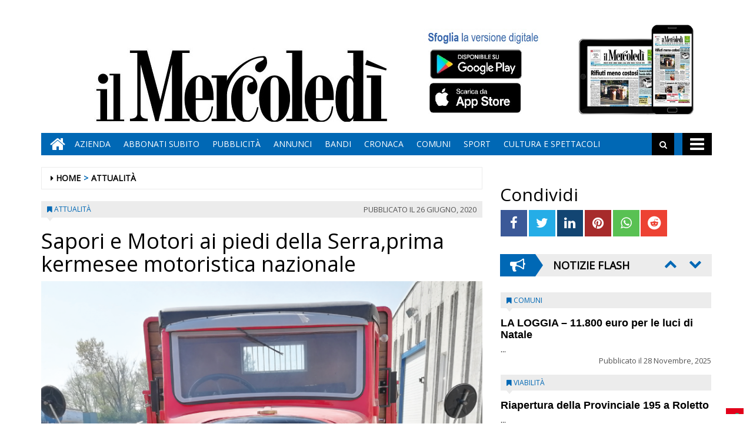

--- FILE ---
content_type: text/html; charset=UTF-8
request_url: https://www.ilmercoledi.news/2020/06/26/31563/
body_size: 18120
content:
<!DOCTYPE html>
<html lang="it-IT">
<head>
<meta charset="UTF-8">
<meta name="viewport" content="width=device-width, initial-scale=1">
<link rel="profile" href="http://gmpg.org/xfn/11">
<link rel="icon" href="https://www.ilmercoledi.news/ilmercoledi/news/wp-content/uploads/sites/3/2017/11/cropped-C-152x152-32x32.png" sizes="32x32" />
<link rel="icon" href="https://www.ilmercoledi.news/ilmercoledi/news/wp-content/uploads/sites/3/2017/11/cropped-C-152x152-192x192.png" sizes="192x192" />
<link rel="apple-touch-icon" href="https://www.ilmercoledi.news/ilmercoledi/news/wp-content/uploads/sites/3/2017/11/cropped-C-152x152-180x180.png" />
<meta name="msapplication-TileImage" content="https://www.ilmercoledi.news/ilmercoledi/news/wp-content/uploads/sites/3/2017/11/cropped-C-152x152-270x270.png" />
<title>Sapori e Motori ai piedi della Serra,prima kermesee motoristica nazionale - Il Mercoledì</title>

        
            <!-- blogID: 3 -->
            <!-- SEO meta tags -->


            <meta name="robots" content="index, follow, max-image-preview:large" />
                    
        <meta name="title" content="Sapori e Motori ai piedi della Serra,prima kermesee motoristica nazionale" />
        <meta name="description" content="Domenica 28 giugno con inizio alle ore 9.30 inizia la prima iniziativa motoristica nazionale del suo genere dopo il Coronavirus sulle strade e nelle piazze italiane. Si tratta della prima edizione di &amp;quot;Sapori e Motori ai piedi della Serra&amp;quot;, kermesse di enogastronomia e storia dei trasporti che proporrà il meglio della tradizione locale e del motorismo storico pesante e agricolo made in Italy. Un evento promosso dal Comune di Burolo (TO)..." />
        <meta name="keywords" content="prima edizione di &amp;quot;Sapori e Motori ai piedi della Serra&amp;quot;" />
        <meta name="category" content="ATTUALITÀ,CULTURA E SPETTACOLI,REGIONE,TRASPORTI" />
        <meta name="copyright" content="Il Mercoledì"/>
        <meta name="author" content="melmenzio" />
        
        <meta name="date" content="2020-06-26T11:00:01+00:00"/>   
        <meta property="article:published_time" content="2020-06-26T11:00:01+00:00" />
        <meta property="article:modified_time" content="2020-06-26T11:01:23+00:00" />
        
        <meta property="og:locale" content="it_IT" />
        <meta property="og:type" content="article" />
        <meta property="og:title" content="Sapori e Motori ai piedi della Serra,prima kermesee motoristica nazionale - Il Mercoledì" />
        <meta property="og:description" app="1" content="Domenica 28 giugno con inizio alle ore 9.30 inizia la prima iniziativa motoristica nazionale del suo genere dopo il Coronavirus sulle strade e nelle piazze italiane. Si tratta della prima edizione di &amp;amp;quot;Sapori e Motori ai piedi della Serra&amp;amp;quot;, kermesse di enogastronomia e storia dei trasporti che proporrà il meglio della tradizione locale e del motorismo storico pesante e agricolo made in Italy. Un evento promosso dal Comune di Burolo (TO)..." />
        <meta property="og:url" content="https://www.ilmercoledi.news/2020/06/26/31563/" />
        
        <meta property="og:image:width" content="640" />
        <meta property="og:image:height" content="570" />

        <meta property="og:image" content="https://www.ilmercoledi.news/ilmercoledi/news/wp-content/uploads/sites/3/2020/06/FOTO-MEZZI-STORICI-ESPOSTI-A-BUROLO_r1_c2.png" />
        <meta property="og:image:url" content="https://www.ilmercoledi.news/ilmercoledi/news/wp-content/uploads/sites/3/2020/06/FOTO-MEZZI-STORICI-ESPOSTI-A-BUROLO_r1_c2.png" />

        <meta name="twitter:card" content="summary" />
        <meta name="twitter:description" content="Domenica 28 giugno con inizio alle ore 9.30 inizia la prima iniziativa motoristica nazionale del suo genere dopo il Coronavirus sulle strade e nelle piazze italiane. Si tratta della prima edizione di &amp;amp;quot;Sapori e Motori ai piedi della Serra&amp;amp;quot;, kermesse di enogastronomia e storia dei trasporti che proporrà il meglio della tradizione locale e del motorismo storico pesante e agricolo made in Italy. Un evento promosso dal Comune di Burolo (TO)..." />
        <meta name="twitter:title" content="Sapori e Motori ai piedi della Serra,prima kermesee motoristica nazionale - Il Mercoledì" />
        <meta name="twitter:image" content="https://www.ilmercoledi.news/ilmercoledi/news/wp-content/uploads/sites/3/2020/06/FOTO-MEZZI-STORICI-ESPOSTI-A-BUROLO_r1_c2.png" />
        
	    		<script type="text/javascript">
		var ajaxurl = 'https://www.ilmercoledi.news/ilmercoledi/news/wp-admin/admin-ajax.php';
		</script>
		<link rel='dns-prefetch' href='//www.ilmercoledi.news' />
<link rel='dns-prefetch' href='//cdnjs.cloudflare.com' />
<link rel='dns-prefetch' href='//testwp06.newsmemory.com' />
<link rel='dns-prefetch' href='//s.w.org' />
<link rel="alternate" type="application/rss+xml" title="Il Mercoledì &raquo; Feed" href="https://www.ilmercoledi.news/ilmercoledi/news/feed/" />
<link rel="alternate" type="application/rss+xml" title="Il Mercoledì &raquo; Feed dei commenti" href="https://www.ilmercoledi.news/ilmercoledi/news/comments/feed/" />
		<script type="text/javascript">
			window._wpemojiSettings = {"baseUrl":"https:\/\/s.w.org\/images\/core\/emoji\/13.0.1\/72x72\/","ext":".png","svgUrl":"https:\/\/s.w.org\/images\/core\/emoji\/13.0.1\/svg\/","svgExt":".svg","source":{"concatemoji":"https:\/\/www.ilmercoledi.news\/ilmercoledi\/news\/wp-includes\/js\/wp-emoji-release.min.js?ver=5.7.1"}};
			!function(e,a,t){var n,r,o,i=a.createElement("canvas"),p=i.getContext&&i.getContext("2d");function s(e,t){var a=String.fromCharCode;p.clearRect(0,0,i.width,i.height),p.fillText(a.apply(this,e),0,0);e=i.toDataURL();return p.clearRect(0,0,i.width,i.height),p.fillText(a.apply(this,t),0,0),e===i.toDataURL()}function c(e){var t=a.createElement("script");t.src=e,t.defer=t.type="text/javascript",a.getElementsByTagName("head")[0].appendChild(t)}for(o=Array("flag","emoji"),t.supports={everything:!0,everythingExceptFlag:!0},r=0;r<o.length;r++)t.supports[o[r]]=function(e){if(!p||!p.fillText)return!1;switch(p.textBaseline="top",p.font="600 32px Arial",e){case"flag":return s([127987,65039,8205,9895,65039],[127987,65039,8203,9895,65039])?!1:!s([55356,56826,55356,56819],[55356,56826,8203,55356,56819])&&!s([55356,57332,56128,56423,56128,56418,56128,56421,56128,56430,56128,56423,56128,56447],[55356,57332,8203,56128,56423,8203,56128,56418,8203,56128,56421,8203,56128,56430,8203,56128,56423,8203,56128,56447]);case"emoji":return!s([55357,56424,8205,55356,57212],[55357,56424,8203,55356,57212])}return!1}(o[r]),t.supports.everything=t.supports.everything&&t.supports[o[r]],"flag"!==o[r]&&(t.supports.everythingExceptFlag=t.supports.everythingExceptFlag&&t.supports[o[r]]);t.supports.everythingExceptFlag=t.supports.everythingExceptFlag&&!t.supports.flag,t.DOMReady=!1,t.readyCallback=function(){t.DOMReady=!0},t.supports.everything||(n=function(){t.readyCallback()},a.addEventListener?(a.addEventListener("DOMContentLoaded",n,!1),e.addEventListener("load",n,!1)):(e.attachEvent("onload",n),a.attachEvent("onreadystatechange",function(){"complete"===a.readyState&&t.readyCallback()})),(n=t.source||{}).concatemoji?c(n.concatemoji):n.wpemoji&&n.twemoji&&(c(n.twemoji),c(n.wpemoji)))}(window,document,window._wpemojiSettings);
		</script>
		<style type="text/css">
img.wp-smiley,
img.emoji {
	display: inline !important;
	border: none !important;
	box-shadow: none !important;
	height: 1em !important;
	width: 1em !important;
	margin: 0 .07em !important;
	vertical-align: -0.1em !important;
	background: none !important;
	padding: 0 !important;
}
</style>
	<link rel='stylesheet' id='twpgallery.css-css'  href='https://www.ilmercoledi.news/ilmercoledi/news/wp-content/plugins/tecnavia-wp-gallery/twpgallery.css?ver=5.7.1' type='text/css' media='all' />
<link rel='stylesheet' id='wp-block-library-css'  href='https://www.ilmercoledi.news/ilmercoledi/news/wp-includes/css/dist/block-library/style.min.css?ver=5.7.1' type='text/css' media='all' />
<link rel='stylesheet' id='social_comments_rtl-css'  href='https://euwps05.newsmemory.com/ilmercoledi/news/wp-content/plugins/social-comments/assets/css/social_comments.css?ver=5.7.1' type='text/css' media='all' />
<link rel='stylesheet' id='font-awesome-style-css'  href='https://www.ilmercoledi.news/ilmercoledi/news/wp-content/themes/tecnavia/css/font-awesome.min.css?ver=5.7.1' type='text/css' media='all' />
<link rel='stylesheet' id='bootstrap-style-css'  href='https://www.ilmercoledi.news/ilmercoledi/news/wp-content/themes/tecnavia/css/bootstrap.css?ver=5.7.1' type='text/css' media='all' />
<link rel='stylesheet' id='tecnavia-style-css'  href='https://www.ilmercoledi.news/ilmercoledi/news/wp-content/themes/tecnavia/style.css?ver=5.7.1' type='text/css' media='all' />
<link rel='stylesheet' id='tecnavia-slick-styles-css'  href='https://cdnjs.cloudflare.com/ajax/libs/slick-carousel/1.8.0/slick.css?ver=5.7.1' type='text/css' media='all' />
<link rel='stylesheet' id='fancybox-css-css'  href='https://www.ilmercoledi.news/ilmercoledi/news/wp-content/plugins/tecnavia-wp-gallery/css/jquery.fancybox.min.css?ver=5.7.1' type='text/css' media='all' />
<link rel='stylesheet' id='tcnv-style-css'  href='https://www.ilmercoledi.news/ilmercoledi/news/wp-content/plugins/tecnavia-share-image/assets/css/tcnv.css?ver=1.0' type='text/css' media='all' />
<script type='text/javascript' src='https://www.ilmercoledi.news/ilmercoledi/news/wp-includes/js/jquery/jquery.min.js?ver=3.5.1' id='jquery-core-js'></script>
<script type='text/javascript' src='https://www.ilmercoledi.news/ilmercoledi/news/wp-includes/js/jquery/jquery-migrate.min.js?ver=3.3.2' id='jquery-migrate-js'></script>
<script type='text/javascript' src='https://www.ilmercoledi.news/ilmercoledi/news/wp-content/plugins/tecnavia-wp-gallery/js/scripts.js?ver=5.7.1' id='tecnavia_gallery_new_interface_scripts-js'></script>
<link rel="https://api.w.org/" href="https://www.ilmercoledi.news/ilmercoledi/news/wp-json/" /><link rel="alternate" type="application/json" href="https://www.ilmercoledi.news/ilmercoledi/news/wp-json/wp/v2/posts/31563" /><link rel='shortlink' href='https://www.ilmercoledi.news/ilmercoledi/news/?p=31563' />
<link rel="alternate" type="application/json+oembed" href="https://www.ilmercoledi.news/ilmercoledi/news/wp-json/oembed/1.0/embed?url=https%3A%2F%2Fwww.ilmercoledi.news%2F2020%2F06%2F26%2F31563%2F" />
<link rel="alternate" type="text/xml+oembed" href="https://www.ilmercoledi.news/ilmercoledi/news/wp-json/oembed/1.0/embed?url=https%3A%2F%2Fwww.ilmercoledi.news%2F2020%2F06%2F26%2F31563%2F&#038;format=xml" />
	    <script type="text/javascript">

	    var ta_cat = 'FREE';
        </script>
				<link rel="canonical" href="https://www.ilmercoledi.news/2020/06/26/31563/" />
			<script type="application/ld+json">{"@context":"http:\/\/schema.org","@type":"NewsArticle","mainEntityOfPage":{"@type":"WebPage","@id":"https:\/\/www.ilmercoledi.news\/2020\/06\/26\/31563\/"},"headline":"Sapori e Motori ai piedi della Serra,prima kermesee motoristica nazionale","datePublished":"2020-06-26T11:00:01+02:00","dateModified":"2020-06-26T11:01:23+02:00","image":"https:\/\/www.ilmercoledi.news\/ilmercoledi\/news\/wp-content\/uploads\/sites\/3\/2020\/06\/FOTO-MEZZI-STORICI-ESPOSTI-A-BUROLO_r1_c2.png","description":"Domenica 28 giugno con inizio alle ore 9.30 inizia la prima iniziativa motoristica nazionale\u00a0del suo genere dopo il Coronavirus sulle strade e nelle piazze italiane. Si tratta della prima edizione di \"Sapori e Motori ai piedi della Serra\", kermesse di enogastronomia e storia dei trasporti che proporr\u00e0 il meglio della tradizione locale e del motorismo storico pesante e agricolo made in Italy. Un evento promosso dal Comune di Burolo (TO) e \u2018Carrefour\u2019 in collaborazione con l\u2019Associazione di Veicoli Storici \u20184 Assi Pi\u00f9\u2019, che raccoglie pi\u00f9 di 200 iscritti, fondata e presieduta da Carlo Marazzato, il pi\u00f9 grande collezionista in Europa di camion d\u2019epoca del Novecento, con pi\u00f9 di trecento magnifici esemplari posseduti. Per la prima volta assoluta in Italia dopo il lockdown, trattori, camion e autobus del passato dagli anni Trenta in poi - che hanno rispettivamente contribuito a coltivare, ricostruire e motorizzare in massa il Paese dal Dopoguerra e dal Boom economico a oggi - faranno cos\u00ec nuovamente bella mostra di s\u00e9 per la gioia di appassionati e curiosi. Insieme alle bont\u00e0 tipiche del territorio morenico fra cui ai vini, distillati, formaggi, confetture, prodotti da forno e farine, marmellate e altre prelibatezze individuate e scelte fra i prodotti che...","isAccessibleForFree":true,"articleSection":["ATTUALIT\u00c0","CULTURA E SPETTACOLI","REGIONE","TRASPORTI"],"author":[{"@type":"Person","name":"melmenzio","url":"https:\/\/www.ilmercoledi.news\/ilmercoledi\/news\/author\/melmenzio\/"}]}</script>	<style type="text/css">
        .header .navbar-default, .title-wrapper, .content .carousel-indicators .active, .content .carousel-control .larr, .content .carousel-control .rarr {background-color: #0068b5}.navbar-nav > li > .dropdown-menu, .header .navbar-default.open-menu .drop-menu ul.tmenu li a {background-color: #0068b5}.content .red.mrkt {background-color: #0068b5}.content .red.mrkt .arr-down {border-top-color: #0068b5}.content .title .icon li {background: #0068b5}.content .title .icon li::after {border-left-color: #0068b5}.slick-prev::after {color: #0068b5}.slick-next::after  {color: #0068b5}.tecnavia_img_share_icon::after {color: #0068b5}.content .mrkt i, .header .logo .logo-first {color: #0068b5}.content .mrkt.att {color: #0068b5}a {color: #0068b5}.footer label {color: #0068b5}.breadcrumb > li + li.breadcrumb-item::before {color: #0068b5}a:hover {color: #0068b5}h4 a:hover {color: #0068b5}	</style>
	<link rel="icon" href="https://www.ilmercoledi.news/ilmercoledi/news/wp-content/uploads/sites/3/2017/11/cropped-C-152x152-32x32.png" sizes="32x32" />
<link rel="icon" href="https://www.ilmercoledi.news/ilmercoledi/news/wp-content/uploads/sites/3/2017/11/cropped-C-152x152-192x192.png" sizes="192x192" />
<link rel="apple-touch-icon" href="https://www.ilmercoledi.news/ilmercoledi/news/wp-content/uploads/sites/3/2017/11/cropped-C-152x152-180x180.png" />
<meta name="msapplication-TileImage" content="https://www.ilmercoledi.news/ilmercoledi/news/wp-content/uploads/sites/3/2017/11/cropped-C-152x152-270x270.png" />
		<style type="text/css" id="wp-custom-css">
			.custom-logo {
padding-top:72px;
}
td, th{
padding:30px;
padding-bottom:0px;
padding-top:60px;
}

@media (min-width: 780px) {
	#sidebar-bottom-post-content .widget_social_share_widget{
		display:none;
	}
}
.tecnavia_gallery_home>a,
.tecnavia_gallery_home a img{
	width:100%;
	    height: 76px;
	object-fit: cover;
	border: unset !important;
}
.content .block .gallery span{
    color: #fff;
    background-color: transparent;
    line-height: inherit;
}
.tecnavia_gallery_home a:after{
    content: '';
    position: absolute;
    top: -20px;
    bottom: 0;
    right: 0;
    margin: auto;
    left: 0;
    width: 40px;
    height: 40px;
    background-image: url(/ilmercoledi/news/wp-content/themes/tecnavia/images/fotogallery.png);
    background-size: contain;
    display: block;
    background-repeat: no-repeat;
    filter: invert(1);
    -webkit-transition: -webkit-transform .8s ease-in-out;
    transition: transform .8s ease-in-out;
}
.tecnavia_gallery_home a:hover:after{
	transform: rotate(90deg);
}
.template_gallery_all{
	margin-left:10%;
	margin-right:10%;
}
.template_gallery_all .tecnavia_gallery_home>a,
.template_gallery_all .tecnavia_gallery_home a img{
	width:100%;
	height: 280px;
	object-fit: cover;
	border: unset !important;
}
.template_gallery_all .content .title {
    position: relative;
    height: 38px;
    line-height: 28px;
    background-color: unset;
}
.template_gallery_all .content {
    text-align:center;
}
.template_gallery_all > div {
    margin-bottom: 40px;
	height: 340px;
    overflow: hidden;
}
.template_gallery_all .tecnavia_gallery_home a:after{
    content: '';
    position: absolute;
    top: -35px;
    bottom: 0;
    right: 0;
    margin: auto;
    left: 0;
    width: 60px;
    height: 60px;
    background-image: url(/ilmercoledi/news/wp-content/themes/tecnavia/images/fotogallery.png);
    background-size: contain;
    display: block;
    background-repeat: no-repeat;
    filter: invert(1);
    -webkit-transition: -webkit-transform .8s ease-in-out;
    transition: transform .8s ease-in-out;
}

@media (max-width: 375px){
.content .block .row.gallery .content {
    display: block;
	}
}
@media(max-width:576px){
	.template_gallery_all {
    margin-left: 0%;
 		margin-right: 0%;
}
	.template_gallery_all .tecnavia_gallery_home>a, .template_gallery_all .tecnavia_gallery_home a img{
    height: 200px;
}
	.template_gallery_all > div {
    margin-bottom: 20px;
    height: 270px;
    overflow: hidden;
}
	.img-responsive{
		width:100%;
	}
	
}
@media(max-width:991px){
		.paszone_container {
		margin-left:auto;
		margin-right:auto;
	}
}
@media (min-width:577px) and (max-width:991px){
	.tecnavia_gallery_home>a, .tecnavia_gallery_home a img {
		height: 150px;
	}
	.gallery .image-wrapper, 	.video-list .image-wrapper {
		max-height: 150px;
	}
	.gallery .image-wrapper .post-image {
    height: 150px;
}
	.video-play i {
    left: 45%;
}
}

.name_gall {
    cursor: pointer;
}

.gall_imgs {
    display: none;
}

.single .icon-photogallery {

    padding-bottom: 15px;
}
.whatsapp {
    background-color: #59c153;
}
.reddit {
    background-color: #ed4233;
}		</style>
		<style id="tt-easy-google-font-styles" type="text/css">p { }
h1 { }
h2 { }
h3 { }
h4 { }
h5 { }
h6 { }
</style><!-- HTML5 shim and Respond.js for IE8 support of HTML5 elements and media queries -->
<!-- WARNING: Respond.js doesn't work if you view the page via file:// -->
<!--[if lt IE 9]>
<script src="https://oss.maxcdn.com/html5shiv/3.7.3/html5shiv.min.js"></script>
<script src="https://oss.maxcdn.com/respond/1.4.2/respond.min.js"></script>
<![endif]-->
</head>

<body class="post-template-default single single-post postid-31563 single-format-standard wp-custom-logo group-blog">
    <div class="header" role="banner">
        <div class="container">
            <div class="banner banner-bordered text-center">
	                                <div id="custom_html-27" class="widget_text widget widget_custom_html"><div class="textwidget custom-html-widget"><style>
	.header .container {
		display: flex;
		flex-direction: column;
	}

	.header .container .header-logo-container     {
		order: 1;
	}

	.header .container .banner {
		order: 2;
		padding-top: 0px;
		margin-bottom: 0px;
	}
	
	.app_icons_mobile {
		display:none;
	}
	#social_comments_control .ui-tabs-nav .ui-state-default a {
		color: #595959;
	}
	.pagination > .disabled > span, .pagination > .disabled > span:hover, .pagination > .disabled > span:focus, .pagination > .disabled > a, .pagination > .disabled > a:hover, .pagination > .disabled > a:focus {
		color: #595959;
	}
	@media print, screen and (max-width: 599px){
		.app_icons_mobile {
			display: flex;
    	justify-content: space-around;
    	flex-direction: row;
    	flex-wrap: wrap;
			margin-top: 15px;
		}
		
		.app_icons_mobile img {
			border: none;
		}
	}
</style>
<div class="app_icons_mobile">
	<a target="_blank" href="https://play.google.com/store/apps/details?id=com.ilmercoledi.android.prod"><img src="/ilmercoledi/news/wp-content/uploads/sites/3/2023/05/google-play-badge-150x50-1.png" alt="Google Play"></a>
	<a target="_blank" href="https://apps.apple.com/it/app/il-mercoled%C3%AC/id1346548041"><img src="/ilmercoledi/news/wp-content/uploads/sites/3/2023/05/iOS_store-150x50-1.png" alt="App Store"></a>
</div></div></div>	                        </div>
            <div class="header-logo-container">
                                <div class="hidden-xs">
	            	<div id="custom_html-5" class="widget_text widget widget_custom_html"><div class="textwidget custom-html-widget"><!-- <style>
	* {
		-webkit-touch-callout: none; 
		-webkit-user-select: none;  
		-khtml-user-select: none;   
		-moz-user-select: none;     
		-ms-user-select: none;       
		user-select: none;    
	}
</style>
<script>
	document.addEventListener('contextmenu', event => event.preventDefault());
</script> -->
<!-- Global site tag (gtag.js) - Google Analytics -->
<script async src="https://www.googletagmanager.com/gtag/js?id=UA-108803461-1"></script>
<!--
<script>
  window.dataLayer = window.dataLayer || [];
  function gtag(){dataLayer.push(arguments);}
  gtag('js', new Date());

  gtag('config', 'UA-108803461-1');
</script>
-->

<table border="0" cellspacing="2" cellpadding="2">
<tbody>
<tr>

<td valign="top"><div style="position:relative;">
		<!-- Banner 300×250 colonna destra  -->
	<ins data-wpas-zoneid="21"></ins>
	</div></td></tr></tbody></table></div></div>	                
                </div>
                                                <div class="text-center">
                    <!--<a href="">-->
	                	<a href="https://www.ilmercoledi.news/ilmercoledi/news/" class="custom-logo-link" rel="home"><img width="500" height="126" src="https://www.ilmercoledi.news/ilmercoledi/news/wp-content/uploads/sites/3/2017/11/testata126.jpg" class="custom-logo" alt="Il Mercoledì" srcset="https://www.ilmercoledi.news/ilmercoledi/news/wp-content/uploads/sites/3/2017/11/testata126.jpg 500w, https://www.ilmercoledi.news/ilmercoledi/news/wp-content/uploads/sites/3/2017/11/testata126-300x76.jpg 300w" sizes="(max-width: 500px) 100vw, 500px" /></a>                        
                    <!--</a>-->
                </div>
                                                <div class="hidden-xs">
	            	<div id="custom_html-8" class="widget_text widget widget_custom_html"><div class="textwidget custom-html-widget"><table border="0" cellspacing="2" cellpadding="2">
<tbody>
<tr>

<td valign="top"><div style="position:relative;bottom:11px;">
	<a target="_blank" href="https://play.google.com/store/apps/details?id=com.ilmercoledi.android.prod&amp;hl=it" title="Android" style="display: block;width: 176px;height: 53px;position: absolute;bottom: 70px;">&nbsp;</a><a target="_blank" href="https://itunes.apple.com/it/app/il-mercoled%C3%AC/id1346548041?mt=8&amp;ign-mpt=uo%3D4" style="display:block;width: 181px;height: 54px;position:absolute;bottom: 11px;" title="App Store">&nbsp;</a>
	<img src="https://www.ilmercoledi.news/ilmercoledi/wp-content/uploads/sites/3/2017/11/sfoglia3.jpg" width="200" height="156" alt="App store"></div>
	</td>

<td valign="top"><a style="position: relative;bottom: 21px;" href="https://ilmercoledi-ita.newsmemory.com/" target="_blank"><img src="https://www.ilmercoledi.news/ilmercoledi/wp-content/uploads/sites/3/2017/11/Tablet.jpg" width="200" height="156" alt="Sfoglia la versione digitale"></a>
</td>
</tr>
</tbody>
</table></div></div>	              
                </div> 
                             </div>
        </div>
        <div class="sidebar_between_logo_and_menu">
                    </div>
        <div id="mainNav" class="container">
            <nav class="navbar navbar-default">
                    <div class="mobile">
                        <div class="pull-left"><a href="https://www.ilmercoledi.news/ilmercoledi/news/" class="hm" title="Home" aria-label="Home"><i class="fa fa-home " aria-hidden="true"></i></a></div>
                        <div class="pull-right"><div class="bg"><i class="fa fa-bars" aria-hidden="true"></i><i class="fa fa-times" aria-hidden="true"></i></div></div>
                        <div class="pull-right">
                            <div class="search">
                                <div class="search-field">
                                    <form role="search" method="get" class="search-form" action="https://www.ilmercoledi.news/ilmercoledi/news/">
                                        <input type="search" aria-label="Cerca" class="search-field" placeholder="Cerca &hellip;" value="" name="s" />
                                        <div class="triangle"></div>
                                    </form>
                                </div>
                            </div>
                        </div>
                    </div>
                    <div class="collapse navbar-collapse navbar-primary">
				        <ul id="menu-menu-main" class="nav navbar-nav meni"><li><a href="https://www.ilmercoledi.news/ilmercoledi/news/" class="home-icon" title="Home" aria-label="Home"><i class="fa fa-home fa-2x"></i></a></li><li><a href="https://www.ilmercoledi.news/ilmercoledi/news/" class="hm" title="Home"><i class="fa fa-home fa-2x" aria-hidden="true"></i></a></li><li id="menu-item-55" class="menu-item menu-item-type-post_type menu-item-object-page menu-item-55"><a title="Azienda" href="https://www.ilmercoledi.news/azienda/">Azienda</a></li>
<li id="menu-item-54" class="menu-item menu-item-type-post_type menu-item-object-page menu-item-54"><a title="ABBONATI SUBITO" href="https://www.ilmercoledi.news/abbonati-on-line/">ABBONATI SUBITO</a></li>
<li id="menu-item-53" class="menu-item menu-item-type-post_type menu-item-object-page menu-item-53"><a title="Pubblicità" href="https://www.ilmercoledi.news/pubblicita/">Pubblicità</a></li>
<li id="menu-item-327" class="menu-item menu-item-type-taxonomy menu-item-object-category menu-item-327"><a title="ANNUNCI" href="https://www.ilmercoledi.news/category/annunci/">ANNUNCI</a></li>
<li id="menu-item-328" class="menu-item menu-item-type-taxonomy menu-item-object-category menu-item-328"><a title="BANDI" href="https://www.ilmercoledi.news/category/bandi/">BANDI</a></li>
<li id="menu-item-764" class="menu-item menu-item-type-taxonomy menu-item-object-category menu-item-764"><a title="CRONACA" href="https://www.ilmercoledi.news/category/cronaca/">CRONACA</a></li>
<li id="menu-item-329" class="menu-item menu-item-type-post_type menu-item-object-page menu-item-329"><a title="COMUNI" href="https://www.ilmercoledi.news/comuni/">COMUNI</a></li>
<li id="menu-item-225" class="menu-item menu-item-type-taxonomy menu-item-object-category menu-item-225"><a title="SPORT" href="https://www.ilmercoledi.news/category/sport/">SPORT</a></li>
<li id="menu-item-907" class="menu-item menu-item-type-taxonomy menu-item-object-category current-post-ancestor current-menu-parent current-post-parent menu-item-907"><a title="CULTURA E SPETTACOLI" href="https://www.ilmercoledi.news/category/cultura-e-spettacoli/">CULTURA E SPETTACOLI</a></li>
</ul>                        <ul class="nav navbar-nav navbar-right">
                            <!--search-->
                            <li class="hidden-xs hidden-sm">
                                <div class="search">
                                    <div class="iva" href=""></div>
                                    <div class="search-field">
                                        <form role="search" method="get" class="search-form" action="https://www.ilmercoledi.news/ilmercoledi/news/">
                                            <input type="search" class="search-field" aria-label="Cerca" placeholder="Cerca &hellip;" value="" name="s" />
                                            <div class="triangle"></div>
                                        </form>
                                    </div>
                                </div>
                            </li>
                            <!--mbmenu-->
                            <li class="hidden-xs hidden-sm">
                                <div class="mbmenu opn" title="TUTTE LE SEZIONI"><i class="fa fa-bars fa-2x" aria-hidden="true"></i></div>
                                <div class="mbmenu cls">Chiudi <i class="fa fa-times fa-2x" aria-hidden="true"></i></div>
                            </li>

                        </ul>
                    </div>
                    <div class="drop-menu">
					        <ul id="menu-menu-humberger" class="tmenu"><li id="menu-item-67" class="menu-item menu-item-type-post_type menu-item-object-page menu-item-has-children menu-item-67"><a href="https://www.ilmercoledi.news/azienda/">Azienda</a>
<ul class="sub-menu">
	<li id="menu-item-75" class="menu-item menu-item-type-post_type menu-item-object-page menu-item-75"><a href="https://www.ilmercoledi.news/azienda/">Azienda</a></li>
</ul>
</li>
<li id="menu-item-66" class="menu-item menu-item-type-post_type menu-item-object-page menu-item-has-children menu-item-66"><a href="https://www.ilmercoledi.news/abbonati-on-line/">ABBONATI SUBITO</a>
<ul class="sub-menu">
	<li id="menu-item-74" class="menu-item menu-item-type-post_type menu-item-object-page menu-item-74"><a href="https://www.ilmercoledi.news/abbonati-on-line/">ABBONATI SUBITO</a></li>
</ul>
</li>
<li id="menu-item-65" class="menu-item menu-item-type-post_type menu-item-object-page menu-item-has-children menu-item-65"><a href="https://www.ilmercoledi.news/pubblicita/">Pubblicità</a>
<ul class="sub-menu">
	<li id="menu-item-73" class="menu-item menu-item-type-post_type menu-item-object-page menu-item-73"><a href="https://www.ilmercoledi.news/pubblicita/">Pubblicità</a></li>
</ul>
</li>
<li id="menu-item-68" class="menu-item menu-item-type-post_type menu-item-object-page menu-item-has-children menu-item-68"><a href="https://www.ilmercoledi.news/testata/">Testata</a>
<ul class="sub-menu">
	<li id="menu-item-76" class="menu-item menu-item-type-post_type menu-item-object-page menu-item-76"><a href="https://www.ilmercoledi.news/testata/">Testata</a></li>
</ul>
</li>
<li id="menu-item-383" class="menu-item menu-item-type-taxonomy menu-item-object-category menu-item-383"><a href="https://www.ilmercoledi.news/category/cronaca/">CRONACA</a></li>
<li id="menu-item-70" class="menu-item menu-item-type-post_type menu-item-object-page menu-item-has-children menu-item-70"><a href="https://www.ilmercoledi.news/comuni/">COMUNI</a>
<ul class="sub-menu">
	<li id="menu-item-78" class="menu-item menu-item-type-post_type menu-item-object-page menu-item-78"><a href="https://www.ilmercoledi.news/comuni/">COMUNI</a></li>
</ul>
</li>
<li id="menu-item-226" class="menu-item menu-item-type-taxonomy menu-item-object-category menu-item-226"><a href="https://www.ilmercoledi.news/category/sport/">SPORT</a></li>
<li id="menu-item-908" class="menu-item menu-item-type-taxonomy menu-item-object-category current-post-ancestor current-menu-parent current-post-parent menu-item-908"><a href="https://www.ilmercoledi.news/category/cultura-e-spettacoli/">CULTURA E SPETTACOLI</a></li>
<li id="menu-item-236" class="menu-item menu-item-type-post_type menu-item-object-page menu-item-has-children menu-item-236"><a href="https://www.ilmercoledi.news/altro/">ALTRO</a>
<ul class="sub-menu">
	<li id="menu-item-237" class="menu-item menu-item-type-post_type menu-item-object-page menu-item-237"><a href="https://www.ilmercoledi.news/foto/">Foto</a></li>
	<li id="menu-item-14564" class="menu-item menu-item-type-post_type menu-item-object-page menu-item-14564"><a href="https://www.ilmercoledi.news/video/">Video</a></li>
</ul>
</li>
<li id="menu-item-326" class="menu-item menu-item-type-taxonomy menu-item-object-category menu-item-326"><a href="https://www.ilmercoledi.news/category/bandi/">BANDI</a></li>
<li id="menu-item-325" class="menu-item menu-item-type-taxonomy menu-item-object-category menu-item-325"><a href="https://www.ilmercoledi.news/category/annunci/">ANNUNCI</a></li>
</ul>                    </div>
            </nav>
        </div>

        <!--menu-->

    </div>

    <section class="content">
        <div class="container">
            <div class="row">
                <div class="col-md-8 ls" role="main">
	                <ul class="breadcrumb" id="breadcrumbs"><li class="breadcrumb-item"><i class="fa fa-caret-right" aria-hidden="true"></i> <a href="https://www.ilmercoledi.news/ilmercoledi/news/" title="Il Mercoledì">Home</a></li><li class="breadcrumb-item"><a href="https://www.ilmercoledi.news/category/attualita/">ATTUALITÀ</a></li></ul>	                
<script type="text/javascript">

	var IS_SINGLE_PAGE = true;

   
    var PREV_LINK = {"title":"CINEMA &#8211; Omaggio ad Ennio Morricone al museo di Torino","link":"https:\/\/www.ilmercoledi.news\/2020\/07\/06\/cinema-omaggio-ad-ennio-morricone-al-museo-di-torino\/"};
    var NEXT_LINK = {"title":"CAMBIANO \u2013 Nascer\u00e0 un nuovo quartiere","link":"https:\/\/www.ilmercoledi.news\/2020\/06\/26\/cambiano-nascera-un-nuovo-quartiere\/"};
    
    
</script>

<article id="post-31563" class="block post-31563 post type-post status-publish format-standard has-post-thumbnail hentry category-attualita category-cultura-e-spettacoli category-regione category-trasporti tag-burolo tag-sapori-e-motori">
    <div class="mrkt">
        <div class="pull-left"><i class="fa fa-bookmark" aria-hidden="true"></i> <a href="https://www.ilmercoledi.news/category/attualita/">ATTUALITÀ</a></div>
        <div class="pull-right"><span class="date hidden-xs"><span class="posted-on">Pubblicato  il <time class="entry-date published updated" datetime="2020-06-26T13:00:01+02:00">26 Giugno, 2020</time></span></span></div>
        <div style="clear: both"></div>
        <div class="arr-down"></div>
    </div>
    <span class="date visible-xs"><span class="posted-on">Pubblicato  il <time class="entry-date published updated" datetime="2020-06-26T13:00:01+02:00">26 Giugno, 2020</time></span></span>
    			<h1>Sapori e Motori ai piedi della Serra,prima kermesee motoristica nazionale</h1>
		
		
	
    <p>
        <img width="699" height="623" src="https://www.ilmercoledi.news/ilmercoledi/news/wp-content/uploads/sites/3/2020/06/FOTO-MEZZI-STORICI-ESPOSTI-A-BUROLO_r1_c2.png" class="img-responsive wp-post-image" alt="Sapori e Motori ai piedi della Serra,prima kermesee motoristica nazionale" loading="lazy" title="Sapori e Motori ai piedi della Serra,prima kermesee motoristica nazionale" srcset="https://www.ilmercoledi.news/ilmercoledi/news/wp-content/uploads/sites/3/2020/06/FOTO-MEZZI-STORICI-ESPOSTI-A-BUROLO_r1_c2.png 699w, https://www.ilmercoledi.news/ilmercoledi/news/wp-content/uploads/sites/3/2020/06/FOTO-MEZZI-STORICI-ESPOSTI-A-BUROLO_r1_c2-300x267.png 300w" sizes="(max-width: 699px) 100vw, 699px" />    </p>
	 <!-- GALLERY -->
	 	<!-- END GALLERY -->
    
        
	<p>Domenica 28 giugno con inizio alle ore 9.30 inizia la prima iniziativa motoristica nazionale del suo genere dopo il Coronavirus sulle strade e nelle piazze italiane. Si tratta della prima edizione di &#8220;Sapori e Motori ai piedi della Serra&#8221;, kermesse di enogastronomia e storia dei trasporti che proporrà il meglio della tradizione locale e del motorismo storico pesante e agricolo made in Italy.</p>
<p>Un evento promosso dal Comune di Burolo (TO) e ‘Carrefour’ in collaborazione con l’Associazione di Veicoli Storici ‘4 Assi Più’, che raccoglie più di 200 iscritti, fondata e presieduta da Carlo Marazzato, il più grande collezionista in Europa di camion d’epoca del Novecento, con più di trecento magnifici esemplari posseduti.</p>
<p>Per la prima volta assoluta in Italia dopo il lockdown, trattori, camion e autobus del passato dagli anni Trenta in poi &#8211; che hanno rispettivamente contribuito a coltivare, ricostruire e motorizzare in massa il Paese dal Dopoguerra e dal Boom economico a oggi &#8211; faranno così nuovamente bella mostra di sé per la gioia di appassionati e curiosi.</p>
<p>Insieme alle bontà tipiche del territorio morenico fra cui ai vini, distillati, formaggi, confetture, prodotti da forno e farine, marmellate e altre prelibatezze individuate e scelte fra i prodotti che hanno ottenuto il prestigioso riconoscimento di ‘Eccellenza della Serra’.</p>
<p><em>“Un modo per valorizzare la Serra Morenica che fa da trait d’union fra le due province di Torino e Biella, e l’anfiteatro morenico che va da Burolo a Ivrea: due eccellenze geografiche uniche a livello europeo.</em> <em>Una costruzione geologica formatasi circa un milione di anni fa durante le fasi di glaciazione quaternarie del Pleistocene, che conferisce al paesaggio un carattere di unicità, facendone una zona ideale per immergersi con passeggiate tra laghi, boschi, castelli, chiese romaniche, pievi e vigneti, in un’ottica di attinenza a menù a km zero, a green economy ed economia circolare, che fanno del nostro territorio un unicum a livello italiano perfettamente in linea con il gusto turistico legato all’escursionismo corrente”</em>, spiega Franco Cominetto, Sindaco di Burolo e Presidente del Direttivo ANPCI della Città Metropolitana di Torino.</p>
<p>Che prosegue: <em>“Per l’occasione abbiamo predisposto una rappresentanza di sei mezzi d’epoca, uno per decennio, in grado di testimoniare l’evoluzione del trasporto merci dal 1920 al 1980.</em> <em>Tra i veicoli esposti, tre particolarmente degni di nota che per l’occasione proporremo in anteprima assoluta: un esemplare vecchissimo di corriera storica, un autobus a 18 posti modello ‘Fiat 507 F’ del 1929 proveniente da Taranto con ancora le sue targhe originali. Con lui, uno storico camion ‘Lancia 3 Ro’ del 1938 già appartenuto all’esercito con una guerra sulle spalle, e anche un rarissimo ‘OM Taurus’ del 1955&#8243;.</em> Inoltre, accanto agli autocarri oldtimer, sarà disponibile anche uno stand con personale addetto per quanti volessero tesserarsi per l’anno in corso all’Associazione ‘4 Assi Più’, e partecipare altresì ai ‘Porte Aperte’ presso lo showroom privato di Stroppiana, nel Vercellese, all’interno del quale è presente l’intera collezione di veicoli pesanti d’epoca perfettamente restaurati”, conclude Carlo Marazzato.</p>
<p>L’evento è patrocinato dall’ANPCI (Associazione Nazionale Piccoli Comuni Italiani) e dal Consorzio di Tutela DOCG Caluso e DOC Carema e Canavese.</p>
<p>Per informazioni, è disponibile il numero 0161 320311, oppure l’indirizzo e-mail associazione4assi@gmail.com.</p>
	
	

</article>

	                	                						<div id="sidebar-bottom-post-content">
							<section id="social_share_widget-6" class="widget widget_social_share_widget"><h2 class="widget-title">Condividi</h2><div class="social-share-block"><div><a href="http://www.facebook.com/sharer/sharer.php?u=https://www.ilmercoledi.news/2020/06/26/31563/" class="social-share-link facebook" title="facebook" aria-label="Share article Sapori e Motori ai piedi della Serra,prima kermesee motoristica nazionale on Facebook" target="_blank"><i class="fa fa-facebook" aria-hidden="true"></i></a><a href="https://twitter.com/intent/tweet?text=Sapori e Motori ai piedi della Serra,prima kermesee motoristica nazionale&amp;url=https://www.ilmercoledi.news/2020/06/26/31563/" class="social-share-link twitter" title="twitter" aria-label="Share articleSapori e Motori ai piedi della Serra,prima kermesee motoristica nazionale on X" target="_blank"><i class="fa fa-twitter" aria-hidden="true"></i></a><a href="https://www.linkedin.com/shareArticle?mini=true&amp;url=https://www.ilmercoledi.news/2020/06/26/31563/" class="social-share-link linkedin" title="linkedin" aria-label="Share article Sapori e Motori ai piedi della Serra,prima kermesee motoristica nazionale on Linkedin" target="_blank"><i class="fa fa-linkedin" aria-hidden="true"></i></a><a href="https://pinterest.com/pin/create/button/?url=https://www.ilmercoledi.news/2020/06/26/31563/&amp;media=https://www.ilmercoledi.news/ilmercoledi/news/wp-content/uploads/sites/3/2020/06/FOTO-MEZZI-STORICI-ESPOSTI-A-BUROLO_r1_c2.png&amp;description=" class="social-share-link pinterest" title="pinterest" aria-label="Share article Sapori e Motori ai piedi della Serra,prima kermesee motoristica nazionale on Pinterest" target="_blank"><i class="fa fa-pinterest" aria-hidden="true"></i></a><a href="https://wa.me/?text=Sapori e Motori ai piedi della Serra,prima kermesee motoristica nazionale https://www.ilmercoledi.news/2020/06/26/31563/" class="social-share-link whatsapp" title="whatsapp" aria-label="Share article Sapori e Motori ai piedi della Serra,prima kermesee motoristica nazionale on Whatsapp" target="_blank"><i class="fa fa-whatsapp" aria-hidden="true"></i></a><a href="https://www.reddit.com/submit?url=https://www.ilmercoledi.news/2020/06/26/31563/&amp;title=Sapori e Motori ai piedi della Serra,prima kermesee motoristica nazionale" class="social-share-link reddit" title="reddit" aria-label="Share article Sapori e Motori ai piedi della Serra,prima kermesee motoristica nazionale on Reddit" target="_blank"><i class="fa fa-reddit" aria-hidden="true"></i></a></div></div></section>						</div>
					
	                
	                	            	<div class="mrkt bold">
                        <i class="fa fa-bullhorn" aria-hidden="true"></i> ULTIME NOTIZIE
                        <div class="arr-down"></div>
                    </div>
                    	                <div class="col-lg-6 col-md-6 col-sm-6">
	                	<div class="row">
			                <div class="block related-posts line-news">   	
			                	
								<div class="row">
		                	
<div class="overlay_share_icons" id="78997">
    <div class="wrapper-share-icons">
        <div id="close-share-icon"><i class="fa fa-times" aria-hidden="true"></i></div>
                    <section id="social_share_widget-7" class="widget widget_social_share_widget"><h2 class="widget-title">Condividi</h2><div class="social-share-block"><div><a href="http://www.facebook.com/sharer/sharer.php?u=https://www.ilmercoledi.news/2026/01/30/gabriele-valinotti-da-carmagnola-monte-carlo-via-gap-per-la-decima-presenza-al-rally-di-monte-carlo/" class="social-share-link facebook" title="facebook" aria-label="Share article Gabriele Valinotti: da Carmagnola a Monte-Carlo via Gap per la decima presenza al Rally di Monte-Carlo on Facebook" target="_blank"><i class="fa fa-facebook" aria-hidden="true"></i></a><a href="https://twitter.com/intent/tweet?text=Gabriele Valinotti: da Carmagnola a Monte-Carlo via Gap per la decima presenza al Rally di Monte-Carlo&amp;url=https://www.ilmercoledi.news/2026/01/30/gabriele-valinotti-da-carmagnola-monte-carlo-via-gap-per-la-decima-presenza-al-rally-di-monte-carlo/" class="social-share-link twitter" title="twitter" aria-label="Share articleGabriele Valinotti: da Carmagnola a Monte-Carlo via Gap per la decima presenza al Rally di Monte-Carlo on X" target="_blank"><i class="fa fa-twitter" aria-hidden="true"></i></a><a href="https://www.linkedin.com/shareArticle?mini=true&amp;url=https://www.ilmercoledi.news/2026/01/30/gabriele-valinotti-da-carmagnola-monte-carlo-via-gap-per-la-decima-presenza-al-rally-di-monte-carlo/" class="social-share-link linkedin" title="linkedin" aria-label="Share article Gabriele Valinotti: da Carmagnola a Monte-Carlo via Gap per la decima presenza al Rally di Monte-Carlo on Linkedin" target="_blank"><i class="fa fa-linkedin" aria-hidden="true"></i></a><a href="https://pinterest.com/pin/create/button/?url=https://www.ilmercoledi.news/2026/01/30/gabriele-valinotti-da-carmagnola-monte-carlo-via-gap-per-la-decima-presenza-al-rally-di-monte-carlo/&amp;media=https://www.ilmercoledi.news/ilmercoledi/news/wp-content/uploads/sites/3/2026/01/Monte26Gallery-5.jpg&amp;description=" class="social-share-link pinterest" title="pinterest" aria-label="Share article Gabriele Valinotti: da Carmagnola a Monte-Carlo via Gap per la decima presenza al Rally di Monte-Carlo on Pinterest" target="_blank"><i class="fa fa-pinterest" aria-hidden="true"></i></a><a href="https://wa.me/?text=Gabriele Valinotti: da Carmagnola a Monte-Carlo via Gap per la decima presenza al Rally di Monte-Carlo https://www.ilmercoledi.news/2026/01/30/gabriele-valinotti-da-carmagnola-monte-carlo-via-gap-per-la-decima-presenza-al-rally-di-monte-carlo/" class="social-share-link whatsapp" title="whatsapp" aria-label="Share article Gabriele Valinotti: da Carmagnola a Monte-Carlo via Gap per la decima presenza al Rally di Monte-Carlo on Whatsapp" target="_blank"><i class="fa fa-whatsapp" aria-hidden="true"></i></a><a href="https://www.reddit.com/submit?url=https://www.ilmercoledi.news/2026/01/30/gabriele-valinotti-da-carmagnola-monte-carlo-via-gap-per-la-decima-presenza-al-rally-di-monte-carlo/&amp;title=Gabriele Valinotti: da Carmagnola a Monte-Carlo via Gap per la decima presenza al Rally di Monte-Carlo" class="social-share-link reddit" title="reddit" aria-label="Share article Gabriele Valinotti: da Carmagnola a Monte-Carlo via Gap per la decima presenza al Rally di Monte-Carlo on Reddit" target="_blank"><i class="fa fa-reddit" aria-hidden="true"></i></a></div></div></section>            </div>
</div>

<div id="post-78997" class="col-xs-12 col-sm-12 col-md-12 post-78997 post type-post status-publish format-standard has-post-thumbnail hentry category-comuni category-sport comune-carmagnola post_category_importance-2-top-important">
    <div class="lone image-wrap">
	    <a href="https://www.ilmercoledi.news/2026/01/30/gabriele-valinotti-da-carmagnola-monte-carlo-via-gap-per-la-decima-presenza-al-rally-di-monte-carlo/" title="Gabriele Valinotti: da Carmagnola a Monte-Carlo via Gap per la decima presenza al Rally di Monte-Carlo" class=""><img width="360" height="240" src="https://www.ilmercoledi.news/ilmercoledi/news/wp-content/uploads/sites/3/2026/01/Monte26Gallery-5.jpg" class="img-responsive wp-post-image" alt="Gabriele Valinotti: da Carmagnola a Monte-Carlo via Gap per la decima presenza al Rally di Monte-Carlo" loading="lazy" title="Gabriele Valinotti: da Carmagnola a Monte-Carlo via Gap per la decima presenza al Rally di Monte-Carlo" srcset="https://www.ilmercoledi.news/ilmercoledi/news/wp-content/uploads/sites/3/2026/01/Monte26Gallery-5.jpg 1264w, https://www.ilmercoledi.news/ilmercoledi/news/wp-content/uploads/sites/3/2026/01/Monte26Gallery-5-300x200.jpg 300w, https://www.ilmercoledi.news/ilmercoledi/news/wp-content/uploads/sites/3/2026/01/Monte26Gallery-5-1024x683.jpg 1024w, https://www.ilmercoledi.news/ilmercoledi/news/wp-content/uploads/sites/3/2026/01/Monte26Gallery-5-768x512.jpg 768w, https://www.ilmercoledi.news/ilmercoledi/news/wp-content/uploads/sites/3/2026/01/Monte26Gallery-5-750x500.jpg 750w" sizes="(max-width: 360px) 100vw, 360px" /></a>    </div>
    <div class="lone">
    	<div class="tecnavia_img_share_icon hidden-lg hidden-md hidden-sm" dynamic_id="78997"></div>
        <div class="mrkt att">
            <i class="fa fa-bookmark" aria-hidden="true"></i> <a href="https://www.ilmercoledi.news/category/comuni/">COMUNI</a>            <div class="arr-down"></div>
        </div>
	    <h4><a href="https://www.ilmercoledi.news/2026/01/30/gabriele-valinotti-da-carmagnola-monte-carlo-via-gap-per-la-decima-presenza-al-rally-di-monte-carlo/" title="Gabriele Valinotti: da Carmagnola a Monte-Carlo via Gap per la decima presenza al Rally di Monte-Carlo">Gabriele Valinotti: da Carmagnola a Monte-Carlo via Gap per la decima presenza al Rally di Monte-Carlo</a></h4>        <hr>
	    <div class="expert">

Dario del fotografo carmagnolese

Monte-Carlo (Principato di Monaco) – Il rally del...</div>
        <p class="date"><span class="posted-on">Pubblicato  il <time class="entry-date published updated" datetime="2026-01-30T08:59:09+01:00">30 Gennaio, 2026</time></span></p>
    </div>
</div>
<div class="overlay_share_icons" id="78995">
    <div class="wrapper-share-icons">
        <div id="close-share-icon"><i class="fa fa-times" aria-hidden="true"></i></div>
                    <section id="social_share_widget-7" class="widget widget_social_share_widget"><h2 class="widget-title">Condividi</h2><div class="social-share-block"><div><a href="http://www.facebook.com/sharer/sharer.php?u=https://www.ilmercoledi.news/2026/01/30/carmagnola-letti-di-notte-2026-svelato-il-manifesto/" class="social-share-link facebook" title="facebook" aria-label="Share article CARMAGNOLA &#8211; «Letti di Notte 2026»: svelato il manifesto on Facebook" target="_blank"><i class="fa fa-facebook" aria-hidden="true"></i></a><a href="https://twitter.com/intent/tweet?text=CARMAGNOLA &#8211; «Letti di Notte 2026»: svelato il manifesto&amp;url=https://www.ilmercoledi.news/2026/01/30/carmagnola-letti-di-notte-2026-svelato-il-manifesto/" class="social-share-link twitter" title="twitter" aria-label="Share articleCARMAGNOLA &#8211; «Letti di Notte 2026»: svelato il manifesto on X" target="_blank"><i class="fa fa-twitter" aria-hidden="true"></i></a><a href="https://www.linkedin.com/shareArticle?mini=true&amp;url=https://www.ilmercoledi.news/2026/01/30/carmagnola-letti-di-notte-2026-svelato-il-manifesto/" class="social-share-link linkedin" title="linkedin" aria-label="Share article CARMAGNOLA &#8211; «Letti di Notte 2026»: svelato il manifesto on Linkedin" target="_blank"><i class="fa fa-linkedin" aria-hidden="true"></i></a><a href="https://pinterest.com/pin/create/button/?url=https://www.ilmercoledi.news/2026/01/30/carmagnola-letti-di-notte-2026-svelato-il-manifesto/&amp;media=https://www.ilmercoledi.news/ilmercoledi/news/wp-content/uploads/sites/3/2026/01/modDSC_3725.jpg&amp;description=" class="social-share-link pinterest" title="pinterest" aria-label="Share article CARMAGNOLA &#8211; «Letti di Notte 2026»: svelato il manifesto on Pinterest" target="_blank"><i class="fa fa-pinterest" aria-hidden="true"></i></a><a href="https://wa.me/?text=CARMAGNOLA &#8211; «Letti di Notte 2026»: svelato il manifesto https://www.ilmercoledi.news/2026/01/30/carmagnola-letti-di-notte-2026-svelato-il-manifesto/" class="social-share-link whatsapp" title="whatsapp" aria-label="Share article CARMAGNOLA &#8211; «Letti di Notte 2026»: svelato il manifesto on Whatsapp" target="_blank"><i class="fa fa-whatsapp" aria-hidden="true"></i></a><a href="https://www.reddit.com/submit?url=https://www.ilmercoledi.news/2026/01/30/carmagnola-letti-di-notte-2026-svelato-il-manifesto/&amp;title=CARMAGNOLA &#8211; «Letti di Notte 2026»: svelato il manifesto" class="social-share-link reddit" title="reddit" aria-label="Share article CARMAGNOLA &#8211; «Letti di Notte 2026»: svelato il manifesto on Reddit" target="_blank"><i class="fa fa-reddit" aria-hidden="true"></i></a></div></div></section>            </div>
</div>

<div id="post-78995" class="col-xs-12 col-sm-12 col-md-12 post-78995 post type-post status-publish format-standard has-post-thumbnail hentry category-comuni category-cultura-e-spettacoli comune-carmagnola post_category_importance-2-top-important is_homepage-main">
    <div class="lone image-wrap">
	    <a href="https://www.ilmercoledi.news/2026/01/30/carmagnola-letti-di-notte-2026-svelato-il-manifesto/" title="CARMAGNOLA &#8211; «Letti di Notte 2026»: svelato il manifesto" class=""><img width="360" height="240" src="https://www.ilmercoledi.news/ilmercoledi/news/wp-content/uploads/sites/3/2026/01/modDSC_3725.jpg" class="img-responsive wp-post-image" alt="CARMAGNOLA &#8211; «Letti di Notte 2026»: svelato il manifesto" loading="lazy" title="CARMAGNOLA &#8211; «Letti di Notte 2026»: svelato il manifesto" srcset="https://www.ilmercoledi.news/ilmercoledi/news/wp-content/uploads/sites/3/2026/01/modDSC_3725.jpg 1409w, https://www.ilmercoledi.news/ilmercoledi/news/wp-content/uploads/sites/3/2026/01/modDSC_3725-300x200.jpg 300w, https://www.ilmercoledi.news/ilmercoledi/news/wp-content/uploads/sites/3/2026/01/modDSC_3725-1024x684.jpg 1024w, https://www.ilmercoledi.news/ilmercoledi/news/wp-content/uploads/sites/3/2026/01/modDSC_3725-768x513.jpg 768w, https://www.ilmercoledi.news/ilmercoledi/news/wp-content/uploads/sites/3/2026/01/modDSC_3725-750x501.jpg 750w" sizes="(max-width: 360px) 100vw, 360px" /></a>    </div>
    <div class="lone">
    	<div class="tecnavia_img_share_icon hidden-lg hidden-md hidden-sm" dynamic_id="78995"></div>
        <div class="mrkt att">
            <i class="fa fa-bookmark" aria-hidden="true"></i> <a href="https://www.ilmercoledi.news/category/comuni/">COMUNI</a>            <div class="arr-down"></div>
        </div>
	    <h4><a href="https://www.ilmercoledi.news/2026/01/30/carmagnola-letti-di-notte-2026-svelato-il-manifesto/" title="CARMAGNOLA &#8211; «Letti di Notte 2026»: svelato il manifesto">CARMAGNOLA &#8211; «Letti di Notte 2026»: svelato il manifesto</a></h4>        <hr>
	    <div class="expert">È Stefano Tambellini a firmare il manifesto di *Letti di Notte 2026*, il Festival letterario pop...</div>
        <p class="date"><span class="posted-on">Pubblicato  il <time class="entry-date published updated" datetime="2026-01-30T08:53:44+01:00">30 Gennaio, 2026</time></span></p>
    </div>
</div>
<div class="overlay_share_icons" id="78993">
    <div class="wrapper-share-icons">
        <div id="close-share-icon"><i class="fa fa-times" aria-hidden="true"></i></div>
                    <section id="social_share_widget-7" class="widget widget_social_share_widget"><h2 class="widget-title">Condividi</h2><div class="social-share-block"><div><a href="http://www.facebook.com/sharer/sharer.php?u=https://www.ilmercoledi.news/2026/01/30/moncalieri-montagna-torna-ad-attaccare-sullospedale-unico/" class="social-share-link facebook" title="facebook" aria-label="Share article MONCALIERI &#8211; Montagna torna ad attaccare sull&#8217;ospedale unico on Facebook" target="_blank"><i class="fa fa-facebook" aria-hidden="true"></i></a><a href="https://twitter.com/intent/tweet?text=MONCALIERI &#8211; Montagna torna ad attaccare sull&#8217;ospedale unico&amp;url=https://www.ilmercoledi.news/2026/01/30/moncalieri-montagna-torna-ad-attaccare-sullospedale-unico/" class="social-share-link twitter" title="twitter" aria-label="Share articleMONCALIERI &#8211; Montagna torna ad attaccare sull&#8217;ospedale unico on X" target="_blank"><i class="fa fa-twitter" aria-hidden="true"></i></a><a href="https://www.linkedin.com/shareArticle?mini=true&amp;url=https://www.ilmercoledi.news/2026/01/30/moncalieri-montagna-torna-ad-attaccare-sullospedale-unico/" class="social-share-link linkedin" title="linkedin" aria-label="Share article MONCALIERI &#8211; Montagna torna ad attaccare sull&#8217;ospedale unico on Linkedin" target="_blank"><i class="fa fa-linkedin" aria-hidden="true"></i></a><a href="https://pinterest.com/pin/create/button/?url=https://www.ilmercoledi.news/2026/01/30/moncalieri-montagna-torna-ad-attaccare-sullospedale-unico/&amp;media=https://www.ilmercoledi.news/ilmercoledi/news/wp-content/uploads/sites/3/2020/09/montagna.jpg&amp;description=" class="social-share-link pinterest" title="pinterest" aria-label="Share article MONCALIERI &#8211; Montagna torna ad attaccare sull&#8217;ospedale unico on Pinterest" target="_blank"><i class="fa fa-pinterest" aria-hidden="true"></i></a><a href="https://wa.me/?text=MONCALIERI &#8211; Montagna torna ad attaccare sull&#8217;ospedale unico https://www.ilmercoledi.news/2026/01/30/moncalieri-montagna-torna-ad-attaccare-sullospedale-unico/" class="social-share-link whatsapp" title="whatsapp" aria-label="Share article MONCALIERI &#8211; Montagna torna ad attaccare sull&#8217;ospedale unico on Whatsapp" target="_blank"><i class="fa fa-whatsapp" aria-hidden="true"></i></a><a href="https://www.reddit.com/submit?url=https://www.ilmercoledi.news/2026/01/30/moncalieri-montagna-torna-ad-attaccare-sullospedale-unico/&amp;title=MONCALIERI &#8211; Montagna torna ad attaccare sull&#8217;ospedale unico" class="social-share-link reddit" title="reddit" aria-label="Share article MONCALIERI &#8211; Montagna torna ad attaccare sull&#8217;ospedale unico on Reddit" target="_blank"><i class="fa fa-reddit" aria-hidden="true"></i></a></div></div></section>            </div>
</div>

<div id="post-78993" class="col-xs-12 col-sm-12 col-md-12 post-78993 post type-post status-publish format-standard has-post-thumbnail hentry category-comuni comune-moncalieri post_category_importance-4-normal is_homepage-main">
    <div class="lone image-wrap">
	    <a href="https://www.ilmercoledi.news/2026/01/30/moncalieri-montagna-torna-ad-attaccare-sullospedale-unico/" title="MONCALIERI &#8211; Montagna torna ad attaccare sull&#8217;ospedale unico" class=""><img width="360" height="367" src="https://www.ilmercoledi.news/ilmercoledi/news/wp-content/uploads/sites/3/2020/09/montagna.jpg" class="img-responsive wp-post-image" alt="MONCALIERI &#8211; Montagna torna ad attaccare sull&#8217;ospedale unico" loading="lazy" title="MONCALIERI &#8211; Montagna torna ad attaccare sull&#8217;ospedale unico" srcset="https://www.ilmercoledi.news/ilmercoledi/news/wp-content/uploads/sites/3/2020/09/montagna.jpg 379w, https://www.ilmercoledi.news/ilmercoledi/news/wp-content/uploads/sites/3/2020/09/montagna-295x300.jpg 295w, https://www.ilmercoledi.news/ilmercoledi/news/wp-content/uploads/sites/3/2020/09/montagna-32x32.jpg 32w, https://www.ilmercoledi.news/ilmercoledi/news/wp-content/uploads/sites/3/2020/09/montagna-50x50.jpg 50w, https://www.ilmercoledi.news/ilmercoledi/news/wp-content/uploads/sites/3/2020/09/montagna-64x64.jpg 64w" sizes="(max-width: 360px) 100vw, 360px" /></a>    </div>
    <div class="lone">
    	<div class="tecnavia_img_share_icon hidden-lg hidden-md hidden-sm" dynamic_id="78993"></div>
        <div class="mrkt att">
            <i class="fa fa-bookmark" aria-hidden="true"></i> <a href="https://www.ilmercoledi.news/category/comuni/">COMUNI</a>            <div class="arr-down"></div>
        </div>
	    <h4><a href="https://www.ilmercoledi.news/2026/01/30/moncalieri-montagna-torna-ad-attaccare-sullospedale-unico/" title="MONCALIERI &#8211; Montagna torna ad attaccare sull&#8217;ospedale unico">MONCALIERI &#8211; Montagna torna ad attaccare sull&#8217;ospedale unico</a></h4>        <hr>
	    <div class="expert">Paolo Montagna torna ad attaccare la Regione Piemonte e Asl To5 sul tema del nuovo ospedale unico a...</div>
        <p class="date"><span class="posted-on">Pubblicato  il <time class="entry-date published updated" datetime="2026-01-30T08:23:19+01:00">30 Gennaio, 2026</time></span></p>
    </div>
</div>								</div>
		            		</div>
            			</div>
	                </div>
	                	            	                <div class="col-lg-6 col-md-6 col-sm-6">
	                	<div class="row">
			                <div class="block related-posts latest-plublish-posts">   	
			                	
								<div class="row">
		                	
<div class="overlay_share_icons" id="78992">
    <div class="wrapper-share-icons">
        <div id="close-share-icon"><i class="fa fa-times" aria-hidden="true"></i></div>
                    <section id="social_share_widget-7" class="widget widget_social_share_widget"><h2 class="widget-title">Condividi</h2><div class="social-share-block"><div><a href="http://www.facebook.com/sharer/sharer.php?u=https://www.ilmercoledi.news/2026/01/30/moncalieri-il-bilancio-delle-sanzioni-nel-2025-della-polizia-locale/" class="social-share-link facebook" title="facebook" aria-label="Share article MONCALIERI &#8211; Il bilancio delle sanzioni nel 2025 della polizia locale on Facebook" target="_blank"><i class="fa fa-facebook" aria-hidden="true"></i></a><a href="https://twitter.com/intent/tweet?text=MONCALIERI &#8211; Il bilancio delle sanzioni nel 2025 della polizia locale&amp;url=https://www.ilmercoledi.news/2026/01/30/moncalieri-il-bilancio-delle-sanzioni-nel-2025-della-polizia-locale/" class="social-share-link twitter" title="twitter" aria-label="Share articleMONCALIERI &#8211; Il bilancio delle sanzioni nel 2025 della polizia locale on X" target="_blank"><i class="fa fa-twitter" aria-hidden="true"></i></a><a href="https://www.linkedin.com/shareArticle?mini=true&amp;url=https://www.ilmercoledi.news/2026/01/30/moncalieri-il-bilancio-delle-sanzioni-nel-2025-della-polizia-locale/" class="social-share-link linkedin" title="linkedin" aria-label="Share article MONCALIERI &#8211; Il bilancio delle sanzioni nel 2025 della polizia locale on Linkedin" target="_blank"><i class="fa fa-linkedin" aria-hidden="true"></i></a><a href="https://pinterest.com/pin/create/button/?url=https://www.ilmercoledi.news/2026/01/30/moncalieri-il-bilancio-delle-sanzioni-nel-2025-della-polizia-locale/&amp;media=https://www.ilmercoledi.news/ilmercoledi/news/wp-content/uploads/sites/3/2024/08/polizia_locale_moncalieri_notte.jpg&amp;description=" class="social-share-link pinterest" title="pinterest" aria-label="Share article MONCALIERI &#8211; Il bilancio delle sanzioni nel 2025 della polizia locale on Pinterest" target="_blank"><i class="fa fa-pinterest" aria-hidden="true"></i></a><a href="https://wa.me/?text=MONCALIERI &#8211; Il bilancio delle sanzioni nel 2025 della polizia locale https://www.ilmercoledi.news/2026/01/30/moncalieri-il-bilancio-delle-sanzioni-nel-2025-della-polizia-locale/" class="social-share-link whatsapp" title="whatsapp" aria-label="Share article MONCALIERI &#8211; Il bilancio delle sanzioni nel 2025 della polizia locale on Whatsapp" target="_blank"><i class="fa fa-whatsapp" aria-hidden="true"></i></a><a href="https://www.reddit.com/submit?url=https://www.ilmercoledi.news/2026/01/30/moncalieri-il-bilancio-delle-sanzioni-nel-2025-della-polizia-locale/&amp;title=MONCALIERI &#8211; Il bilancio delle sanzioni nel 2025 della polizia locale" class="social-share-link reddit" title="reddit" aria-label="Share article MONCALIERI &#8211; Il bilancio delle sanzioni nel 2025 della polizia locale on Reddit" target="_blank"><i class="fa fa-reddit" aria-hidden="true"></i></a></div></div></section>            </div>
</div>

<div id="post-78992" class="col-xs-12 col-sm-12 col-md-12 post-78992 post type-post status-publish format-standard has-post-thumbnail hentry category-comuni comune-moncalieri post_category_importance-4-normal is_homepage-main">
    <div class="lone image-wrap">
	    <a href="https://www.ilmercoledi.news/2026/01/30/moncalieri-il-bilancio-delle-sanzioni-nel-2025-della-polizia-locale/" title="MONCALIERI &#8211; Il bilancio delle sanzioni nel 2025 della polizia locale" class=""><img width="360" height="274" src="https://www.ilmercoledi.news/ilmercoledi/news/wp-content/uploads/sites/3/2024/08/polizia_locale_moncalieri_notte.jpg" class="img-responsive wp-post-image" alt="MONCALIERI &#8211; Il bilancio delle sanzioni nel 2025 della polizia locale" loading="lazy" title="MONCALIERI &#8211; Il bilancio delle sanzioni nel 2025 della polizia locale" srcset="https://www.ilmercoledi.news/ilmercoledi/news/wp-content/uploads/sites/3/2024/08/polizia_locale_moncalieri_notte.jpg 831w, https://www.ilmercoledi.news/ilmercoledi/news/wp-content/uploads/sites/3/2024/08/polizia_locale_moncalieri_notte-300x228.jpg 300w, https://www.ilmercoledi.news/ilmercoledi/news/wp-content/uploads/sites/3/2024/08/polizia_locale_moncalieri_notte-768x584.jpg 768w, https://www.ilmercoledi.news/ilmercoledi/news/wp-content/uploads/sites/3/2024/08/polizia_locale_moncalieri_notte-750x570.jpg 750w" sizes="(max-width: 360px) 100vw, 360px" /></a>    </div>
    <div class="lone">
    	<div class="tecnavia_img_share_icon hidden-lg hidden-md hidden-sm" dynamic_id="78992"></div>
        <div class="mrkt att">
            <i class="fa fa-bookmark" aria-hidden="true"></i> <a href="https://www.ilmercoledi.news/category/comuni/">COMUNI</a>            <div class="arr-down"></div>
        </div>
	    <h4><a href="https://www.ilmercoledi.news/2026/01/30/moncalieri-il-bilancio-delle-sanzioni-nel-2025-della-polizia-locale/" title="MONCALIERI &#8211; Il bilancio delle sanzioni nel 2025 della polizia locale">MONCALIERI &#8211; Il bilancio delle sanzioni nel 2025 della polizia locale</a></h4>        <hr>
	    <div class="expert">La Polizia locale di Moncalieri ha tracciato in questi giorni un bilancio dell’anno appena...</div>
        <p class="date"><span class="posted-on">Pubblicato  il <time class="entry-date published updated" datetime="2026-01-30T08:20:42+01:00">30 Gennaio, 2026</time></span></p>
    </div>
</div>
<div class="overlay_share_icons" id="78991">
    <div class="wrapper-share-icons">
        <div id="close-share-icon"><i class="fa fa-times" aria-hidden="true"></i></div>
                    <section id="social_share_widget-7" class="widget widget_social_share_widget"><h2 class="widget-title">Condividi</h2><div class="social-share-block"><div><a href="http://www.facebook.com/sharer/sharer.php?u=https://www.ilmercoledi.news/2026/01/29/carmagnola-viabilita-modificata-per-lavori-di-viale-barbaroux/" class="social-share-link facebook" title="facebook" aria-label="Share article CARMAGNOLA &#8211; Viabilità modificata per i lavori di viale Barbaroux on Facebook" target="_blank"><i class="fa fa-facebook" aria-hidden="true"></i></a><a href="https://twitter.com/intent/tweet?text=CARMAGNOLA &#8211; Viabilità modificata per i lavori di viale Barbaroux&amp;url=https://www.ilmercoledi.news/2026/01/29/carmagnola-viabilita-modificata-per-lavori-di-viale-barbaroux/" class="social-share-link twitter" title="twitter" aria-label="Share articleCARMAGNOLA &#8211; Viabilità modificata per i lavori di viale Barbaroux on X" target="_blank"><i class="fa fa-twitter" aria-hidden="true"></i></a><a href="https://www.linkedin.com/shareArticle?mini=true&amp;url=https://www.ilmercoledi.news/2026/01/29/carmagnola-viabilita-modificata-per-lavori-di-viale-barbaroux/" class="social-share-link linkedin" title="linkedin" aria-label="Share article CARMAGNOLA &#8211; Viabilità modificata per i lavori di viale Barbaroux on Linkedin" target="_blank"><i class="fa fa-linkedin" aria-hidden="true"></i></a><a href="https://pinterest.com/pin/create/button/?url=https://www.ilmercoledi.news/2026/01/29/carmagnola-viabilita-modificata-per-lavori-di-viale-barbaroux/&amp;media=https://www.ilmercoledi.news/ilmercoledi/news/wp-content/uploads/sites/3/2018/11/smat-al-lavoro-1.jpg&amp;description=" class="social-share-link pinterest" title="pinterest" aria-label="Share article CARMAGNOLA &#8211; Viabilità modificata per i lavori di viale Barbaroux on Pinterest" target="_blank"><i class="fa fa-pinterest" aria-hidden="true"></i></a><a href="https://wa.me/?text=CARMAGNOLA &#8211; Viabilità modificata per i lavori di viale Barbaroux https://www.ilmercoledi.news/2026/01/29/carmagnola-viabilita-modificata-per-lavori-di-viale-barbaroux/" class="social-share-link whatsapp" title="whatsapp" aria-label="Share article CARMAGNOLA &#8211; Viabilità modificata per i lavori di viale Barbaroux on Whatsapp" target="_blank"><i class="fa fa-whatsapp" aria-hidden="true"></i></a><a href="https://www.reddit.com/submit?url=https://www.ilmercoledi.news/2026/01/29/carmagnola-viabilita-modificata-per-lavori-di-viale-barbaroux/&amp;title=CARMAGNOLA &#8211; Viabilità modificata per i lavori di viale Barbaroux" class="social-share-link reddit" title="reddit" aria-label="Share article CARMAGNOLA &#8211; Viabilità modificata per i lavori di viale Barbaroux on Reddit" target="_blank"><i class="fa fa-reddit" aria-hidden="true"></i></a></div></div></section>            </div>
</div>

<div id="post-78991" class="col-xs-12 col-sm-12 col-md-12 post-78991 post type-post status-publish format-standard has-post-thumbnail hentry category-comuni comune-carmagnola post_category_importance-4-normal is_homepage-main">
    <div class="lone image-wrap">
	    <a href="https://www.ilmercoledi.news/2026/01/29/carmagnola-viabilita-modificata-per-lavori-di-viale-barbaroux/" title="CARMAGNOLA &#8211; Viabilità modificata per i lavori di viale Barbaroux" class=""><img width="360" height="209" src="https://www.ilmercoledi.news/ilmercoledi/news/wp-content/uploads/sites/3/2018/11/smat-al-lavoro-1.jpg" class="img-responsive wp-post-image" alt="CARMAGNOLA &#8211; Viabilità modificata per i lavori di viale Barbaroux" loading="lazy" title="CARMAGNOLA &#8211; Viabilità modificata per i lavori di viale Barbaroux" srcset="https://www.ilmercoledi.news/ilmercoledi/news/wp-content/uploads/sites/3/2018/11/smat-al-lavoro-1.jpg 550w, https://www.ilmercoledi.news/ilmercoledi/news/wp-content/uploads/sites/3/2018/11/smat-al-lavoro-1-300x175.jpg 300w" sizes="(max-width: 360px) 100vw, 360px" /></a>    </div>
    <div class="lone">
    	<div class="tecnavia_img_share_icon hidden-lg hidden-md hidden-sm" dynamic_id="78991"></div>
        <div class="mrkt att">
            <i class="fa fa-bookmark" aria-hidden="true"></i> <a href="https://www.ilmercoledi.news/category/comuni/">COMUNI</a>            <div class="arr-down"></div>
        </div>
	    <h4><a href="https://www.ilmercoledi.news/2026/01/29/carmagnola-viabilita-modificata-per-lavori-di-viale-barbaroux/" title="CARMAGNOLA &#8211; Viabilità modificata per i lavori di viale Barbaroux">CARMAGNOLA &#8211; Viabilità modificata per i lavori di viale Barbaroux</a></h4>        <hr>
	    <div class="expert">Lavori fino al 31 marzo in Viale Barbaroux a Carmagnola, nel tratto compreso tra Via Alberti e...</div>
        <p class="date"><span class="posted-on">Pubblicato  il <time class="entry-date published updated" datetime="2026-01-29T21:15:41+01:00">29 Gennaio, 2026</time></span></p>
    </div>
</div>
<div class="overlay_share_icons" id="78990">
    <div class="wrapper-share-icons">
        <div id="close-share-icon"><i class="fa fa-times" aria-hidden="true"></i></div>
                    <section id="social_share_widget-7" class="widget widget_social_share_widget"><h2 class="widget-title">Condividi</h2><div class="social-share-block"><div><a href="http://www.facebook.com/sharer/sharer.php?u=https://www.ilmercoledi.news/2026/01/29/trofarello-incontro-per-la-gestione-della-tensostruttura-pertini/" class="social-share-link facebook" title="facebook" aria-label="Share article TROFARELLO &#8211; Incontro per la gestione della tensostruttura Pertini on Facebook" target="_blank"><i class="fa fa-facebook" aria-hidden="true"></i></a><a href="https://twitter.com/intent/tweet?text=TROFARELLO &#8211; Incontro per la gestione della tensostruttura Pertini&amp;url=https://www.ilmercoledi.news/2026/01/29/trofarello-incontro-per-la-gestione-della-tensostruttura-pertini/" class="social-share-link twitter" title="twitter" aria-label="Share articleTROFARELLO &#8211; Incontro per la gestione della tensostruttura Pertini on X" target="_blank"><i class="fa fa-twitter" aria-hidden="true"></i></a><a href="https://www.linkedin.com/shareArticle?mini=true&amp;url=https://www.ilmercoledi.news/2026/01/29/trofarello-incontro-per-la-gestione-della-tensostruttura-pertini/" class="social-share-link linkedin" title="linkedin" aria-label="Share article TROFARELLO &#8211; Incontro per la gestione della tensostruttura Pertini on Linkedin" target="_blank"><i class="fa fa-linkedin" aria-hidden="true"></i></a><a href="https://pinterest.com/pin/create/button/?url=https://www.ilmercoledi.news/2026/01/29/trofarello-incontro-per-la-gestione-della-tensostruttura-pertini/&amp;media=https://www.ilmercoledi.news/ilmercoledi/news/wp-content/uploads/sites/3/2025/04/trofarello-nuova-foto-municipio.jpg&amp;description=" class="social-share-link pinterest" title="pinterest" aria-label="Share article TROFARELLO &#8211; Incontro per la gestione della tensostruttura Pertini on Pinterest" target="_blank"><i class="fa fa-pinterest" aria-hidden="true"></i></a><a href="https://wa.me/?text=TROFARELLO &#8211; Incontro per la gestione della tensostruttura Pertini https://www.ilmercoledi.news/2026/01/29/trofarello-incontro-per-la-gestione-della-tensostruttura-pertini/" class="social-share-link whatsapp" title="whatsapp" aria-label="Share article TROFARELLO &#8211; Incontro per la gestione della tensostruttura Pertini on Whatsapp" target="_blank"><i class="fa fa-whatsapp" aria-hidden="true"></i></a><a href="https://www.reddit.com/submit?url=https://www.ilmercoledi.news/2026/01/29/trofarello-incontro-per-la-gestione-della-tensostruttura-pertini/&amp;title=TROFARELLO &#8211; Incontro per la gestione della tensostruttura Pertini" class="social-share-link reddit" title="reddit" aria-label="Share article TROFARELLO &#8211; Incontro per la gestione della tensostruttura Pertini on Reddit" target="_blank"><i class="fa fa-reddit" aria-hidden="true"></i></a></div></div></section>            </div>
</div>

<div id="post-78990" class="col-xs-12 col-sm-12 col-md-12 post-78990 post type-post status-publish format-standard has-post-thumbnail hentry category-comuni comune-trofarello post_category_importance-4-normal is_homepage-main">
    <div class="lone image-wrap">
	    <a href="https://www.ilmercoledi.news/2026/01/29/trofarello-incontro-per-la-gestione-della-tensostruttura-pertini/" title="TROFARELLO &#8211; Incontro per la gestione della tensostruttura Pertini" class=""><img width="360" height="267" src="https://www.ilmercoledi.news/ilmercoledi/news/wp-content/uploads/sites/3/2025/04/trofarello-nuova-foto-municipio.jpg" class="img-responsive wp-post-image" alt="TROFARELLO &#8211; Incontro per la gestione della tensostruttura Pertini" loading="lazy" title="TROFARELLO &#8211; Incontro per la gestione della tensostruttura Pertini" srcset="https://www.ilmercoledi.news/ilmercoledi/news/wp-content/uploads/sites/3/2025/04/trofarello-nuova-foto-municipio.jpg 1080w, https://www.ilmercoledi.news/ilmercoledi/news/wp-content/uploads/sites/3/2025/04/trofarello-nuova-foto-municipio-300x222.jpg 300w, https://www.ilmercoledi.news/ilmercoledi/news/wp-content/uploads/sites/3/2025/04/trofarello-nuova-foto-municipio-1024x759.jpg 1024w, https://www.ilmercoledi.news/ilmercoledi/news/wp-content/uploads/sites/3/2025/04/trofarello-nuova-foto-municipio-768x569.jpg 768w, https://www.ilmercoledi.news/ilmercoledi/news/wp-content/uploads/sites/3/2025/04/trofarello-nuova-foto-municipio-750x556.jpg 750w" sizes="(max-width: 360px) 100vw, 360px" /></a>    </div>
    <div class="lone">
    	<div class="tecnavia_img_share_icon hidden-lg hidden-md hidden-sm" dynamic_id="78990"></div>
        <div class="mrkt att">
            <i class="fa fa-bookmark" aria-hidden="true"></i> <a href="https://www.ilmercoledi.news/category/comuni/">COMUNI</a>            <div class="arr-down"></div>
        </div>
	    <h4><a href="https://www.ilmercoledi.news/2026/01/29/trofarello-incontro-per-la-gestione-della-tensostruttura-pertini/" title="TROFARELLO &#8211; Incontro per la gestione della tensostruttura Pertini">TROFARELLO &#8211; Incontro per la gestione della tensostruttura Pertini</a></h4>        <hr>
	    <div class="expert">Si lavora in Comune a Trofarello per trovare soluzioni condivise in merito alla gestione...</div>
        <p class="date"><span class="posted-on">Pubblicato  il <time class="entry-date published updated" datetime="2026-01-29T20:59:12+01:00">29 Gennaio, 2026</time></span></p>
    </div>
</div>								</div>
		            		</div>
            			</div>
	                </div>
	                	            
					
                </div>
	                            <div class="col-md-4 hidden-xs hidden-sm rs" role="complementary">
		            		                <section id="custom_html-22" class="widget_text widget widget_custom_html"><div class="textwidget custom-html-widget"><!-- Banner 300×250 colonna destra  -->
<ins data-wpas-zoneid="26"></ins>
</div></section><section id="social_share_widget-3" class="widget widget_social_share_widget"><h2 class="widget-title">Condividi</h2><div class="social-share-block"><div><a href="http://www.facebook.com/sharer/sharer.php?u=https://www.ilmercoledi.news/2020/06/26/31563/" class="social-share-link facebook" title="facebook" aria-label="Share article Sapori e Motori ai piedi della Serra,prima kermesee motoristica nazionale on Facebook" target="_blank"><i class="fa fa-facebook" aria-hidden="true"></i></a><a href="https://twitter.com/intent/tweet?text=Sapori e Motori ai piedi della Serra,prima kermesee motoristica nazionale&amp;url=https://www.ilmercoledi.news/2020/06/26/31563/" class="social-share-link twitter" title="twitter" aria-label="Share articleSapori e Motori ai piedi della Serra,prima kermesee motoristica nazionale on X" target="_blank"><i class="fa fa-twitter" aria-hidden="true"></i></a><a href="https://www.linkedin.com/shareArticle?mini=true&amp;url=https://www.ilmercoledi.news/2020/06/26/31563/" class="social-share-link linkedin" title="linkedin" aria-label="Share article Sapori e Motori ai piedi della Serra,prima kermesee motoristica nazionale on Linkedin" target="_blank"><i class="fa fa-linkedin" aria-hidden="true"></i></a><a href="https://pinterest.com/pin/create/button/?url=https://www.ilmercoledi.news/2020/06/26/31563/&amp;media=https://www.ilmercoledi.news/ilmercoledi/news/wp-content/uploads/sites/3/2020/06/FOTO-MEZZI-STORICI-ESPOSTI-A-BUROLO_r1_c2.png&amp;description=" class="social-share-link pinterest" title="pinterest" aria-label="Share article Sapori e Motori ai piedi della Serra,prima kermesee motoristica nazionale on Pinterest" target="_blank"><i class="fa fa-pinterest" aria-hidden="true"></i></a><a href="https://wa.me/?text=Sapori e Motori ai piedi della Serra,prima kermesee motoristica nazionale https://www.ilmercoledi.news/2020/06/26/31563/" class="social-share-link whatsapp" title="whatsapp" aria-label="Share article Sapori e Motori ai piedi della Serra,prima kermesee motoristica nazionale on Whatsapp" target="_blank"><i class="fa fa-whatsapp" aria-hidden="true"></i></a><a href="https://www.reddit.com/submit?url=https://www.ilmercoledi.news/2020/06/26/31563/&amp;title=Sapori e Motori ai piedi della Serra,prima kermesee motoristica nazionale" class="social-share-link reddit" title="reddit" aria-label="Share article Sapori e Motori ai piedi della Serra,prima kermesee motoristica nazionale on Reddit" target="_blank"><i class="fa fa-reddit" aria-hidden="true"></i></a></div></div></section><section id="custom_html-21" class="widget_text widget widget_custom_html"><div class="textwidget custom-html-widget"><!-- Banner2 300×250 colonna destra  -->
<ins data-wpas-zoneid="27"></ins></div></section><section id="flash_post_widget-3" class="widget widget_flash_post_widget">            <div class="title">
                <ul class="icon">
                    <li><i class="fa fa-bullhorn" aria-hidden="true"></i></li>
                </ul>
                <div class="name">
                    <h4>Notizie Flash</h4>
                </div>
            </div>
            <div class="content">
            	                <div class="sidebar_tabs">
                    <div class='tab-content'>
                        <div id='slick-carousel' data-slides="3">
            								                <div id="post-78019" class="short-item  post-78019 post type-post status-publish format-standard hentry category-attualita tag-moncalieresi-anno-2025 comune-moncalieri is_homepage-main post_position-flash-news">
                    <div class="mrkt">
                        <i class="fa fa-bookmark" aria-hidden="true"></i> <a href="https://www.ilmercoledi.news/category/attualita/">ATTUALITÀ</a>                        <div class="arr-down"></div>
                    </div>
					<h4><a href="https://www.ilmercoledi.news/2025/12/04/fissore-e-oliva-moncalieresi-2025/" title="Fissore e Oliva  sono i Moncalieresi 2025">Fissore e Oliva  sono i Moncalieresi 2025</a></h4>										...                    <p class="date"><span class="posted-on">Pubblicato  il <time class="entry-date published updated" datetime="2025-12-04T16:48:40+01:00">4 Dicembre, 2025</time></span></p>
                </div>
                                <div id="post-77887" class="short-item  post-77887 post type-post status-publish format-standard hentry category-cronaca comune-torino post_category_importance-4-normal post_position-flash-news">
                    <div class="mrkt">
                        <i class="fa fa-bookmark" aria-hidden="true"></i> <a href="https://www.ilmercoledi.news/category/cronaca/">CRONACA</a>                        <div class="arr-down"></div>
                    </div>
					<h4><a href="https://www.ilmercoledi.news/2025/11/28/martedi-2-dicembre-la-citta-metropolitana-di-torino-presenta-il-bilancio/" title="Martedì 2 dicembre la Città Metropolitana di Torino presenta il bilancio">Martedì 2 dicembre la Città Metropolitana di Torino presenta il bilancio</a></h4>										...                    <p class="date"><span class="posted-on">Pubblicato  il <time class="entry-date published updated" datetime="2025-11-28T19:18:50+01:00">28 Novembre, 2025</time></span></p>
                </div>
                                <div id="post-77880" class="short-item  post-77880 post type-post status-publish format-standard hentry category-comuni comune-laloggia post_position-flash-news">
                    <div class="mrkt">
                        <i class="fa fa-bookmark" aria-hidden="true"></i> <a href="https://www.ilmercoledi.news/category/comuni/">COMUNI</a>                        <div class="arr-down"></div>
                    </div>
					<h4><a href="https://www.ilmercoledi.news/2025/11/28/la-loggia-via-rimini-lavori-fino-al-5-dicembre/" title="LA LOGGIA &#8211; Via Rimini, lavori fino al 5 dicembre">LA LOGGIA &#8211; Via Rimini, lavori fino al 5 dicembre</a></h4>										...                    <p class="date"><span class="posted-on">Pubblicato  il <time class="entry-date published updated" datetime="2025-11-28T18:18:16+01:00">28 Novembre, 2025</time></span></p>
                </div>
                                <div id="post-77879" class="short-item  post-77879 post type-post status-publish format-standard hentry category-comuni comune-laloggia post_position-flash-news">
                    <div class="mrkt">
                        <i class="fa fa-bookmark" aria-hidden="true"></i> <a href="https://www.ilmercoledi.news/category/comuni/">COMUNI</a>                        <div class="arr-down"></div>
                    </div>
					<h4><a href="https://www.ilmercoledi.news/2025/11/28/la-loggia-11-800-euro-per-le-luci-di-natale/" title="LA LOGGIA &#8211; 11.800 euro per le luci di Natale">LA LOGGIA &#8211; 11.800 euro per le luci di Natale</a></h4>										...                    <p class="date"><span class="posted-on">Pubblicato  il <time class="entry-date published updated" datetime="2025-11-28T18:16:46+01:00">28 Novembre, 2025</time></span></p>
                </div>
                                <div id="post-77844" class="short-item  post-77844 post type-post status-publish format-standard hentry category-viabilita comune-torinese post_position-flash-news">
                    <div class="mrkt">
                        <i class="fa fa-bookmark" aria-hidden="true"></i> <a href="https://www.ilmercoledi.news/category/viabilita/">VIABILITÀ</a>                        <div class="arr-down"></div>
                    </div>
					<h4><a href="https://www.ilmercoledi.news/2025/11/27/riapertura-della-provinciale-195-roletto/" title="Riapertura della Provinciale 195 a Roletto">Riapertura della Provinciale 195 a Roletto</a></h4>										...                    <p class="date"><span class="posted-on">Pubblicato  il <time class="entry-date published updated" datetime="2025-11-27T11:27:56+01:00">27 Novembre, 2025</time></span></p>
                </div>
                                <div id="post-77843" class="short-item  post-77843 post type-post status-publish format-standard hentry category-cronaca comune-torinese post_position-flash-news">
                    <div class="mrkt">
                        <i class="fa fa-bookmark" aria-hidden="true"></i> <a href="https://www.ilmercoledi.news/category/cronaca/">CRONACA</a>                        <div class="arr-down"></div>
                    </div>
					<h4><a href="https://www.ilmercoledi.news/2025/11/27/riapre-venerdi-28-novembre-la-variante-di-porte-sestriere/" title="Riapre venerdì 28 novembre la Variante di Porte a Sestriere">Riapre venerdì 28 novembre la Variante di Porte a Sestriere</a></h4>										...                    <p class="date"><span class="posted-on">Pubblicato  il <time class="entry-date published updated" datetime="2025-11-27T11:27:21+01:00">27 Novembre, 2025</time></span></p>
                </div>
                			                        </div>
                    </div>
                </div>
                        </div>
						</section><section id="custom_html-12" class="widget_text widget widget_custom_html"><div class="textwidget custom-html-widget"><!-- Banner3 300×250 colonna destra  -->
<ins data-wpas-zoneid="15"></ins></div></section><section id="custom_html-25" class="widget_text widget widget_custom_html"><div class="textwidget custom-html-widget"><!-- Banner4 300x250 colonna destra -->
<ins data-wpas-zoneid="414"></ins></div></section>		            	            </div>
            </div>
        </div>
    </section>

<div class="footer" role="contentinfo">
    <div class="container">
        <div class="row">
            <div class="col-xs-12 col-sm-6 col-md-3">
                                    <div id="custom_html-23" class="widget_text widget widget_custom_html"><div class="textwidget custom-html-widget"><!-- Matomo -->
<script>
  var _paq = window._paq = window._paq || [];
  /* tracker methods like "setCustomDimension" should be called before "trackPageView" */
  _paq.push(['trackPageView']);
  _paq.push(['enableLinkTracking']);
  (function() {
    var u="https://chstats01.eedition.net/";
    _paq.push(['setTrackerUrl', u+'matomo.php']);
    _paq.push(['setSiteId', '27']);
    var d=document, g=d.createElement('script'), s=d.getElementsByTagName('script')[0];
    g.async=true; g.src=u+'matomo.js'; s.parentNode.insertBefore(g,s);
  })();
</script>
<!-- End Matomo Code -->
<script type="text/javascript">
var _iub = _iub || [];
_iub.csConfiguration = {"consentOnContinuedBrowsing":false,"enableTcf":true,"floatingPreferencesButtonDisplay":"bottom-right","googleAdditionalConsentMode":true,"perPurposeConsent":true,"siteId":2793451,"whitelabel":false,"cookiePolicyId":36128418,"lang":"it", "banner":{ "acceptButtonCaptionColor":"white","acceptButtonColor":"#0073CE","acceptButtonDisplay":true,"backgroundColor":"white","customizeButtonCaptionColor":"#4D4D4D","customizeButtonColor":"#DADADA","customizeButtonDisplay":true,"explicitWithdrawal":true,"position":"float-top-center","textColor":"black" }};
</script>
<script type="text/javascript" src="//cdn.iubenda.com/cs/tcf/stub-v2.js"></script>
<script type="text/javascript" src="//cdn.iubenda.com/cs/tcf/safe-tcf-v2.js"></script>
<script type="text/javascript" src="//cdn.iubenda.com/cs/iubenda_cs.js" charset="UTF-8" async></script>

<script  type="text/plain" class="_iub_cs_activate-inline" data-iub-purposes="4">
  window.dataLayer = window.dataLayer || [];
  function gtag(){dataLayer.push(arguments);}
  gtag('js', new Date());

  gtag('config', 'UA-108803461-1');
	
</script>
</div></div><div id="text-6" class="widget widget_text">			<div class="textwidget"><p><a href="http://euwp05.tecnavia.com/ilmercoledi/news/">ilmercoledi.news</a></p>
<p>Editrice Il Mercoledì</p>
<p>Società Cooperativa Giornalistica a r.l.</p>
<p><strong>Redazione:</strong></p>
<p>Via Cavour, 70</p>
<p>10024 Moncalieri (TO)</p>
<p>Tel. 011.64.45.42</p>
<p><a href="mailto:info@ilmercoledi.it">info@ilmercoledi.it</a></p>
<p>P.IVA 08868180012</p>
<p>Reg. Trib. Torino n. 4775 del 24/03/1995</p>
</div>
		</div>                            </div>
            <div class="col-sm-6 col-md-3 hidden-xs">
                            <div id="custom_html-29" class="widget_text widget widget_custom_html"><div class="textwidget custom-html-widget"></div></div><div id="text-8" class="widget widget_text">			<div class="textwidget"><p><strong>Direttore responsabile:</strong></p>
<p>Melchiorre Menzio</p>
<p>&nbsp;</p>
<p>&nbsp;</p>
<p>Il Mercoledì ha adottato tramite la<br />
<a href="https://euwpm02.newsmemory.com/ilmercoledi/news/wp-content/uploads/sites/3/2025/03/FILE-logo-file-500.jpg"><img loading="lazy" class=" wp-image-76111" src="https://euwpm02.newsmemory.com/ilmercoledi/news/wp-content/uploads/sites/3/2025/03/FILE-logo-file-500-300x132.jpg" alt="Federazione Italiana Liberi Editori" width="145" height="64" /></a><br />
lo IAP &#8211; Istituto dell&#8217;Autodisciplina<br />
Pubblicitaria, accettando il Codice di<br />
Autodisciplina della Comunicazione<br />
Commerciale</p>
<p>&nbsp;</p>
<p>&nbsp;</p>
<p>La società percepisce i contributi di cui al decreto legislativo 15 maggio 2017, n. 70 e della Legge Regione Piemonte n. 18 del 25/06/2008. Indicazione resa ai sensi della lettera f) del comma 2 dell’articolo 5 del medesimo decreto legislativo.</p>
</div>
		</div>                        </div>
            <div class="col-md-3 hidden-sm">
                            <div id="text-4" class="widget widget_text">			<div class="textwidget"><p><strong>Contattaci:</strong></p>
<p><a href="mailto:info@ilmercoledi.it">info@ilmercoledi.it</a></p>
<p>&nbsp;<br />
<a target="_blank" href="https://www.w3.org/WAI/WCAG2AA-Conformance" title="Explanation of WCAG 2.0 Level Double-A Conformance" style="padding-left: 3rem" rel="noopener"><br />
  <img loading="lazy" height="32" width="88" src="https://www.w3.org/WAI/wcag2AA" alt="Level Double-A conformance,
            W3C WAI Web Content Accessibility Guidelines 2.0"><br />
</a></p>
</div>
		</div>                        </div>
            <div class="col-md-3 hidden-xs hidden-sm">
                            <div id="text-7" class="widget widget_text">			<div class="textwidget"><p><strong>Chi siamo:</strong></p>
<p>Giornale di informazione locale</p>
<p><a href="http://www.ilmercoledi.news/ilmercoledi/privacy-policy/" target="_blank" rel="noopener">Privacy Policy</a></p>
</div>
		</div>                        </div>
        </div>
    </div>
</div>
<div id="modal-video" class="modal fade" role="dialog">
    <div class="modal-dialog">
        <div class="modal-content">
            <div class="modal-header">
                <button type="button" class="close" data-dismiss="modal">&times;</button>
            </div>
            <div class="modal-body"><iframe width="100%" height="315" src="" frameborder="0" allowfullscreen></iframe></div>
        </div>
    </div>
</div>
    <script type="text/javascript">
        var currentPostId = 31563;
    </script>
<script type="text/javascript">

		/*
		
		postJS:

		
		*/
		
		if (typeof IS_SINGLE_PAGE == "undefined") 
			localStorage.setItem("currentNav", "undefined");
			
		if (typeof IS_ARCHIEVE_PAGE != "undefined") {
			localStorage.setItem("currentNav", "category");
		}
			

		//console.log(localStorage.getItem("currentNav"));
				
		var postsLocations = {"flash_posts":{"https:\/\/www.ilmercoledi.news\/2025\/12\/04\/fissore-e-oliva-moncalieresi-2025\/":{"id":78019,"link":"https:\/\/www.ilmercoledi.news\/2025\/12\/04\/fissore-e-oliva-moncalieresi-2025\/","title":"Fissore e Oliva  sono i Moncalieresi 2025"},"https:\/\/www.ilmercoledi.news\/2025\/11\/28\/martedi-2-dicembre-la-citta-metropolitana-di-torino-presenta-il-bilancio\/":{"id":77887,"link":"https:\/\/www.ilmercoledi.news\/2025\/11\/28\/martedi-2-dicembre-la-citta-metropolitana-di-torino-presenta-il-bilancio\/","title":"Marted\u00ec 2 dicembre la Citt\u00e0 Metropolitana di Torino presenta il bilancio"},"https:\/\/www.ilmercoledi.news\/2025\/11\/28\/la-loggia-via-rimini-lavori-fino-al-5-dicembre\/":{"id":77880,"link":"https:\/\/www.ilmercoledi.news\/2025\/11\/28\/la-loggia-via-rimini-lavori-fino-al-5-dicembre\/","title":"LA LOGGIA &#8211; Via Rimini, lavori fino al 5 dicembre"},"https:\/\/www.ilmercoledi.news\/2025\/11\/28\/la-loggia-11-800-euro-per-le-luci-di-natale\/":{"id":77879,"link":"https:\/\/www.ilmercoledi.news\/2025\/11\/28\/la-loggia-11-800-euro-per-le-luci-di-natale\/","title":"LA LOGGIA &#8211; 11.800 euro per le luci di Natale"},"https:\/\/www.ilmercoledi.news\/2025\/11\/27\/riapertura-della-provinciale-195-roletto\/":{"id":77844,"link":"https:\/\/www.ilmercoledi.news\/2025\/11\/27\/riapertura-della-provinciale-195-roletto\/","title":"Riapertura della Provinciale 195 a Roletto"},"https:\/\/www.ilmercoledi.news\/2025\/11\/27\/riapre-venerdi-28-novembre-la-variante-di-porte-sestriere\/":{"id":77843,"link":"https:\/\/www.ilmercoledi.news\/2025\/11\/27\/riapre-venerdi-28-novembre-la-variante-di-porte-sestriere\/","title":"Riapre venerd\u00ec 28 novembre la Variante di Porte a Sestriere"}}},
			postLocationsListn = {"flash_posts":{".widget_flash_post_widget":".widget_flash_post_widget"}},
			loc, sing, itm, listn = [];

		var currentURL = "https://euwps05.newsmemory.com/ilmercoledi/news/2020/06/26/31563/";
			
		for (loc in postLocationsListn) {	
					
			(function(_listn, _loc){
				
				for (var i in _listn) {
					
					jQuery(_listn[i]).click(function(){

						localStorage.setItem("currentNav", JSON.stringify(postsLocations[_loc]));
						//console.log(JSON.stringify(postsLocations[_loc]), _loc);

						
					});
					
				}
				
			})(postLocationsListn[loc], loc);		
			
		}
		
		if (jQuery("body").hasClass("single-post")) {

			if (typeof localStorage.getItem("currentNav") != "undefined") {

				prevPostLink = "";
				nextPostLink = "";

				if (localStorage.getItem("currentNav") == "category") {

				
					if (NEXT_LINK != null)
						nextPostLink = '<a href="' + NEXT_LINK["link"] + '" title="' + NEXT_LINK["title"] + '"><i class="fa fa-chevron-right"></i></a>';
					
					if (PREV_LINK != null)
						prevPostLink = '<a href="' + PREV_LINK["link"] + '" title="' + PREV_LINK["title"] + '"><i class="fa fa-chevron-left"></i></a>';
					
					
				} else {
									
					var nav = JSON.parse(localStorage.getItem("currentNav"));
					
					
					if (typeof nav[currentURL] != "undefined") {
	
						var prevURL = "",
							nextURL = "",
							found = false;
	
						
						for (var url in nav) {					
	
							if (found) {
								
								nextURL = url;
								break;
							}
							
							if (url == currentURL) {
								
								found = true;
								
							} else {
								
								prevURL = url;
								
							}
							
							
						}
						
						
	
						if (prevURL != "")
							prevPostLink = '<a href="' + prevURL + '" title="' + nav[prevURL]["title"] + '"><i class="fa fa-chevron-left"></i></a>';
	
						if (nextURL != "")
			                nextPostLink = '<a href="' + nextURL + '" title="' + nav[nextURL]["title"] + '"><i class="fa fa-chevron-right"></i></a>';
	
	
					}

				}

				jQuery('#breadcrumbs').append('<li class="current_section_menu referrer-links">' + prevPostLink + nextPostLink + '</li>');
		          
				
			}
				
		}
		
	
    </script>
<script type='text/javascript' src='https://www.ilmercoledi.news/ilmercoledi/news/wp-content/themes/tecnavia/js/navigation.js?ver=20151215' id='tecnavia-navigation-js'></script>
<script type='text/javascript' src='https://www.ilmercoledi.news/ilmercoledi/news/wp-content/themes/tecnavia/js/skip-link-focus-fix.js?ver=20151215' id='tecnavia-skip-link-focus-fix-js'></script>
<script type='text/javascript' src='https://www.ilmercoledi.news/ilmercoledi/news/wp-content/themes/tecnavia/js/bootstrap.min.js?ver=20151215' id='tecnavia-bootstrap-js'></script>
<script type='text/javascript' id='tecnavia-js-js-extra'>
/* <![CDATA[ */
var tecnaviaJSData = {"breadcrumbs":"<ul class=\"breadcrumb\" id=\"breadcrumbs\"><li class=\"breadcrumb-item\"><i class=\"fa fa-caret-right\" aria-hidden=\"true\"><\/i> <a href=\"https:\/\/www.ilmercoledi.news\/ilmercoledi\/news\/\" title=\"Il Mercoled\u00ec\">Home<\/a><\/li><li class=\"breadcrumb-item\"><a href=\"https:\/\/www.ilmercoledi.news\/category\/attualita\/\">ATTUALIT\u00c0<\/a><\/li><\/ul>"};
/* ]]> */
</script>
<script type='text/javascript' src='https://www.ilmercoledi.news/ilmercoledi/news/wp-content/themes/tecnavia/js/animation.js?ver=20151215' id='tecnavia-js-js'></script>
<script type='text/javascript' src='https://cdnjs.cloudflare.com/ajax/libs/slick-carousel/1.8.0/slick.min.js?ver=20151215' id='tecnavia-slick-script-js'></script>
<script type='text/javascript' src='https://testwp06.newsmemory.com/ilmercolediads/ads/wp-admin/admin-ajax.php?action=wppas_asyncjs&#038;ver=5.7.1' id='tecnavia-ads-script-js'></script>
<script type='text/javascript' src='https://testwp06.newsmemory.com/ilmercolediads/ads/wp-content/plugins/wppas/templates/js/jquery.bxslider.min.pas.js?ver=5.7.1' id='tecnavia-slider-script-js'></script>
<script type='text/javascript' src='https://www.ilmercoledi.news/ilmercoledi/news/wp-content/plugins/tecnavia-wp-gallery/js/jquery.fancybox.js?ver=1.1' id='fancybox-js'></script>
<script type='text/javascript' id='tcnv-script-js-extra'>
/* <![CDATA[ */
var tcnv_vars = {"ajaxurl":"https:\/\/www.ilmercoledi.news\/ilmercoledi\/news\/wp-admin\/admin-ajax.php","selector":"img","title":"","summary":"","minWidth":"200","minHeight":"200","fb_app":"","fb_type":"share","sharer":"https:\/\/www.ilmercoledi.news\/ilmercoledi\/news\/wp-content\/plugins\/tecnavia-share-image\/sharer.php","is_mobile":"","always_show":"","primary_menu":["facebook","twitter","google","linkedin","pinterest"],"twitterVia":""};
/* ]]> */
</script>
<script type='text/javascript' src='https://www.ilmercoledi.news/ilmercoledi/news/wp-content/plugins/tecnavia-share-image/assets/js/tcnv-min.js?ver=1.1' id='tcnv-script-js'></script>
<script type='text/javascript' src='https://www.ilmercoledi.news/ilmercoledi/news/wp-includes/js/wp-embed.min.js?ver=5.7.1' id='wp-embed-js'></script>

</body>
</html>
